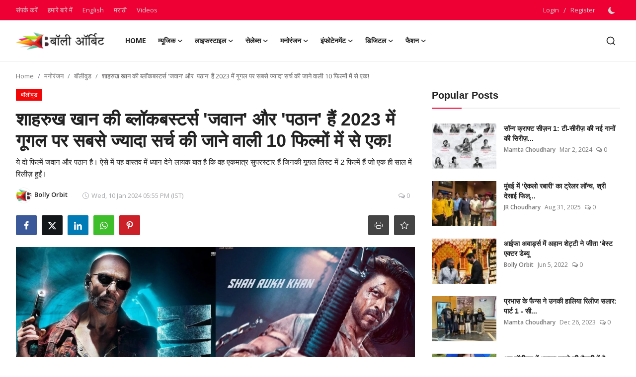

--- FILE ---
content_type: text/html; charset=UTF-8
request_url: https://hindi.bollyorbit.com/shahrukh-khans-blockbusters-jawaan-and-pathan-among-the-10-most-searched-movies-on-google-in-2023
body_size: 39651
content:
<!DOCTYPE html>
<html lang="en" >
<head>
<meta charset="utf-8">
<meta http-equiv="X-UA-Compatible" content="IE=edge">
<meta name="viewport" content="width=device-width, initial-scale=1">
<title>शाहरुख खान की ब्लॉकबस्टर्स &#039;जवान&#039; और &#039;पठान&#039; हैं 2023 में गूगल पर सबसे ज्यादा सर्च की जाने वाली 10 फिल्मों में से एक! - Bolly Orbit Hindi</title>
<meta name="description" content="ये दो फिल्में जवान और पठान है। ऐसे में यह वास्तव में ध्यान देने लायक बात है कि वह एकमात्र सुपरस्टार हैं जिनकी गूगल लिस्ट में 2 फिल्में हैं जो एक ही साल में रिलीज़ हुईं।
 "/>
<meta name="keywords" content="Shahrukh Khan,blockbusters &#039;Jawaan&#039;,Pathan&#039;,most searched movies,on Google in 2023"/>
<meta name="author" content="Bolly Orbit Hindi"/>
<meta name="robots" content="all">
<meta property="og:locale" content="Hi"/>
<meta property="og:site_name" content="Bolly Orbit Hindi"/>
<meta name="X-CSRF-TOKEN" content="40be85f1738b383b680cb8ef3b679fd3">
<meta property="og:type" content="article"/>
<meta property="og:title" content="शाहरुख खान की ब्लॉकबस्टर्स &#039;जवान&#039; और &#039;पठान&#039; हैं 2023 में गूगल पर सबसे ज्यादा सर्च की जाने वाली 10 फिल्मों में से एक!"/>
<meta property="og:description" content="ये दो फिल्में जवान और पठान है। ऐसे में यह वास्तव में ध्यान देने लायक बात है कि वह एकमात्र सुपरस्टार हैं जिनकी गूगल लिस्ट में 2 फिल्में हैं जो एक ही साल में रिलीज़ हुईं।
 "/>
<meta property="og:url" content="https://hindi.bollyorbit.com/shahrukh-khans-blockbusters-jawaan-and-pathan-among-the-10-most-searched-movies-on-google-in-2023"/>
<meta property="og:image" content="https://hindi.bollyorbit.com/uploads/images/202401/image_870x580_659e8b802e01a.jpg"/>
<meta property="og:image:width" content="750"/>
<meta property="og:image:height" content="422"/>
<meta property="article:author" content="Bolly Orbit"/>
<meta property="fb:app_id" content=""/>
<meta property="article:tag" content="Shahrukh Khan"/>
<meta property="article:tag" content="blockbusters &#039;Jawaan&#039;"/>
<meta property="article:tag" content="Pathan&#039;"/>
<meta property="article:tag" content="most searched movies"/>
<meta property="article:tag" content="on Google in 2023"/>
<meta property="article:published_time" content="2024-01-10 17:55:33"/>
<meta property="article:modified_time" content="2024-01-10 17:55:33"/>
<meta name="twitter:card" content="summary_large_image"/>
<meta name="twitter:site" content="@Bolly Orbit Hindi"/>
<meta name="twitter:creator" content="@Bolly Orbit"/>
<meta name="twitter:title" content="शाहरुख खान की ब्लॉकबस्टर्स &#039;जवान&#039; और &#039;पठान&#039; हैं 2023 में गूगल पर सबसे ज्यादा सर्च की जाने वाली 10 फिल्मों में से एक!"/>
<meta name="twitter:description" content="ये दो फिल्में जवान और पठान है। ऐसे में यह वास्तव में ध्यान देने लायक बात है कि वह एकमात्र सुपरस्टार हैं जिनकी गूगल लिस्ट में 2 फिल्में हैं जो एक ही साल में रिलीज़ हुईं।
 "/>
<meta name="twitter:image" content="https://hindi.bollyorbit.com/uploads/images/202401/image_870x580_659e8b802e01a.jpg"/>
<link rel="shortcut icon" type="image/png" href="https://hindi.bollyorbit.com/uploads/logo/logo_6431b90c22875.png"/>
<link rel="canonical" href="https://hindi.bollyorbit.com/shahrukh-khans-blockbusters-jawaan-and-pathan-among-the-10-most-searched-movies-on-google-in-2023"/>
<link rel="alternate" href="https://hindi.bollyorbit.com/shahrukh-khans-blockbusters-jawaan-and-pathan-among-the-10-most-searched-movies-on-google-in-2023" hreflang="Hi"/>
<link href="https://fonts.googleapis.com/css?family=Open+Sans:300,400,600,700&display=swap" rel="stylesheet"><link href="https://hindi.bollyorbit.com/assets/vendor/bootstrap/css/bootstrap.min.css" rel="stylesheet">
<link href="https://hindi.bollyorbit.com/assets/themes/magazine/css/style-2.4.1.min.css" rel="stylesheet">
<style>:root {--vr-font-primary:  "Open Sans", Helvetica, sans-serif;--vr-font-secondary:  Arial, Helvetica, sans-serif;--vr-font-tertiary:  Arial, Helvetica, sans-serif;--vr-theme-color: #ee0034;--vr-block-color: #ee0034;--vr-mega-menu-color: #f9f9f9;} .section-videos .video-large .image {height: 100% !important;}
.bn-ds-1{width: 728px; height: 90px;}.bn-mb-1{width: 300px; height: 250px;}.bn-ds-2{width: 728px; height: 90px;}.bn-mb-2{width: 300px; height: 250px;}.bn-ds-3{width: 728px; height: 90px;}.bn-mb-3{width: 300px; height: 250px;}.bn-ds-4{width: 728px; height: 90px;}.bn-mb-4{width: 300px; height: 250px;}.bn-ds-5{width: 728px; height: 90px;}.bn-mb-5{width: 300px; height: 250px;}.bn-ds-6{width: 728px; height: 90px;}.bn-mb-6{width: 300px; height: 250px;}.bn-ds-7{width: 728px; height: 90px;}.bn-mb-7{width: 300px; height: 250px;}.bn-ds-8{width: 336px; height: 280px;}.bn-mb-8{width: 300px; height: 250px;}.bn-ds-9{width: 336px; height: 280px;}.bn-mb-9{width: 300px; height: 250px;}.bn-ds-10{width: 728px; height: 90px;}.bn-mb-10{width: 300px; height: 250px;}.bn-ds-11{width: 728px; height: 90px;}.bn-mb-11{width: 300px; height: 250px;}.modal-newsletter .image {background-image: url('https://hindi.bollyorbit.com/assets/img/newsletter.webp');}</style>
<script>var VrConfig = {baseURL: 'https://hindi.bollyorbit.com', csrfTokenName: 'csrf_token', sysLangId: '1', authCheck: 0, rtl: false, isRecaptchaEnabled: '0', categorySliderIds: [], textOk: "OK", textYes: "Yes", textCancel: "Cancel", textCorrectAnswer: "Correct Answer", textWrongAnswer: "Wrong Answer"};</script><meta name="google-site-verification" content="MtIlGySVqByknEFmGCuEqB27eEv68_L2TAfJvwmM9fs" /></head>
<body class="magazine  ">
<div id="nav-top" class="d-flex align-items-center">
<div class="container-xl d-flex justify-content-center justify-content-between">
<div class="d-flex align-items-center">
<ul class="navbar-nav flex-row top-left">
<li class="nav-item"><a href="https://hindi.bollyorbit.com/contact" class="nav-link">संपर्क करें</a></li>
<li class="nav-item"><a href="https://hindi.bollyorbit.com/about" class="nav-link">हमारे बारे में</a></li>
</ul>
<div class="d-flex align-items-center">
  <ul class="navbar-nav flex-row top-left">

    <li class="nav-item"><a href="https://www.bollyorbit.com/" class="nav-link">English</a></li>
    <li class="nav-item"><a href="https://marathi.bollyorbit.com/" class="nav-link">मराठी</a></li>
    <li class="nav-item"><a href="https://www.bollyorbit.com/videos/" class="nav-link">Videos</a></li>
  </ul>
</div>
</div>
<div class="d-flex align-items-center">
<ul class="navbar-nav flex-row flex-wrap ms-md-auto align-items-center">
<li class="nav-item display-flex align-items-center"><a href="#" class="nav-link" data-bs-toggle="modal" data-bs-target="#modalLogin">Login</a><span class="span-login-sep">&nbsp;/&nbsp;</span><a href="https://hindi.bollyorbit.com/register" class="nav-link">Register</a></li>
<li class="nav-item display-flex align-items-center m0">
<form action="https://hindi.bollyorbit.com/switch-dark-mode" method="post">
<input type="hidden" name="csrf_token" value="40be85f1738b383b680cb8ef3b679fd3"><input type="hidden" name="back_url" value="https://hindi.bollyorbit.com/shahrukh-khans-blockbusters-jawaan-and-pathan-among-the-10-most-searched-movies-on-google-in-2023">
<button type="submit" name="theme_mode" value="dark" class="btn-switch-mode" aria-label="switch-mode">
<svg xmlns="http://www.w3.org/2000/svg" width="13" height="13" fill="currentColor" class="dark-mode-icon" viewBox="0 0 16 16">
<path d="M6 .278a.768.768 0 0 1 .08.858 7.208 7.208 0 0 0-.878 3.46c0 4.021 3.278 7.277 7.318 7.277.527 0 1.04-.055 1.533-.16a.787.787 0 0 1 .81.316.733.733 0 0 1-.031.893A8.349 8.349 0 0 1 8.344 16C3.734 16 0 12.286 0 7.71 0 4.266 2.114 1.312 5.124.06A.752.752 0 0 1 6 .278z"/>
</svg>
</button>
</form>
</li>
</ul>
</div>
</div>
</div><header id="header" >
<div class="navbar navbar-expand-md nav-main">
<nav class="container-xl">
<a href="https://hindi.bollyorbit.com" class="navbar-brand p-0">
<img src="https://hindi.bollyorbit.com/uploads/logo/logo_66f9e2333e2479-78318562.png" alt="logo" class="logo" width="178" height="56">
</a>
<div class="collapse navbar-collapse">
<ul class="navbar-nav navbar-left display-flex align-items-center">
<li class="nav-item">
<a href="https://hindi.bollyorbit.com" class="nav-link">Home</a>
</li>
<li class="nav-item nav-item-category nav-item-category-6" data-category-id="6">
<a href="https://hindi.bollyorbit.com/music" class="nav-link" data-toggle="dropdown" role="button" aria-expanded="false">म्यूजिक <i class="icon-arrow-down"></i></a>
</li>
<li class="nav-item nav-item-category nav-item-category-3" data-category-id="3">
<a href="https://hindi.bollyorbit.com/lifestyle" class="nav-link" data-toggle="dropdown" role="button" aria-expanded="false">लाइफस्टाइल<i class="icon-arrow-down"></i></a>
</li>
<li class="nav-item nav-item-category nav-item-category-5" data-category-id="5">
<a href="https://hindi.bollyorbit.com/celebs" class="nav-link" data-toggle="dropdown" role="button" aria-expanded="false">सेलेब्स<i class="icon-arrow-down"></i></a>
</li>
<li class="nav-item nav-item-category nav-item-category-2" data-category-id="2">
<a href="https://hindi.bollyorbit.com/entertainment" class="nav-link" data-toggle="dropdown" role="button" aria-expanded="false">मनोरंजन<i class="icon-arrow-down"></i></a>
</li>
<li class="nav-item nav-item-category nav-item-category-7" data-category-id="7">
<a href="https://hindi.bollyorbit.com/Infotainment" class="nav-link" data-toggle="dropdown" role="button" aria-expanded="false">इंफोटेनमेंट<i class="icon-arrow-down"></i></a>
</li>
<li class="nav-item nav-item-category nav-item-category-4" data-category-id="4">
<a href="https://hindi.bollyorbit.com/digital" class="nav-link" data-toggle="dropdown" role="button" aria-expanded="false">डिजिटल<i class="icon-arrow-down"></i></a>
</li>
<li class="nav-item nav-item-category nav-item-category-1" data-category-id="1">
<a href="https://hindi.bollyorbit.com/fashion" class="nav-link" data-toggle="dropdown" role="button" aria-expanded="false">फैशन<i class="icon-arrow-down"></i></a>
</li>
</ul>
<hr class="d-md-none text-white-50">
<ul class="navbar-nav navbar-right flex-row flex-wrap align-items-center ms-md-auto">
<li class="nav-item col-6 col-lg-auto position-relative">
<button type="button" class="btn-link nav-link py-2 px-0 px-lg-2 search-icon display-flex align-items-center" aria-label="search">
<svg xmlns="http://www.w3.org/2000/svg" width="21" height="21" viewBox="0 0 24 24" fill="none" stroke="currentColor" stroke-width="2" stroke-linecap="round" stroke-linejoin="round">
<circle cx="11" cy="11" r="8"></circle>
<line x1="21" y1="21" x2="16.65" y2="16.65"></line>
</svg>
</button>
<div class="search-form">
<form action="https://hindi.bollyorbit.com/search" method="get" id="search_validate">
<input type="text" name="q" maxlength="300" pattern=".*\S+.*" class="form-control form-input" placeholder="Search..."  required>
<button class="btn btn-custom" aria-label="search">
<svg xmlns="http://www.w3.org/2000/svg" width="20" height="20" viewBox="0 0 24 24" fill="none" stroke="currentColor" stroke-width="2" stroke-linecap="round" stroke-linejoin="round">
<circle cx="11" cy="11" r="8"></circle>
<line x1="21" y1="21" x2="16.65" y2="16.65"></line>
</svg>
</button>
</form>
</div>
</li>
</ul>
</div>
</nav>
</div>

<div class="container-xl">
<div class="mega-menu-container">
<div class="mega-menu mega-menu-6 shadow-sm" data-category-id="6">
<div class="container-fluid">
<div class="row">
<div class="col-12 menu-right width100">
<div class="menu-category-items filter-all active">
<div class="container-fluid">
<div class="row">
<div class="col-sm-2 menu-post-item width20">
<div class="image">
<a href="https://hindi.bollyorbit.com/oomkaraa-kyu-tune-kahha-romantic-song-release">
<img src="[data-uri]" data-src="https://blogger.googleusercontent.com/img/b/R29vZ2xl/AVvXsEjEn9emuk8ZgkfWfwVmtnn06MY7u3axh9eCRPZxQ9dquKiT_Yvlrhkw0Fhzql0VVxE1WRI45qhugPs4bP2kPJxB2hWzfCwub15XH9ckd5PV6YKcYm9jIuO72w3BJlS5OQXS9HG72ye___yMqi7N1fbi7AhM4ZOvpJOigOpqhAmrO5c6ESFckJCqm0IbVGo/w1600/Kyu%20Tune%20Kahha.webp" alt="खामोशी में छुपा प्यार: Oomkaraa का नया रोमांटिक गीत ‘Kyu Tune Kahha’ हुआ रिलीज़" class="img-fluid lazyload" width="232" height="140"/>
</a>
</div>
<h3 class="title"><a href="https://hindi.bollyorbit.com/oomkaraa-kyu-tune-kahha-romantic-song-release">खामोशी में छुपा प्यार: Oomkaraa का नया रोमांट...</a></h3>
<p class="small-post-meta">    <a href="https://hindi.bollyorbit.com/user/bollyorbit" class="a-username">Bolly Orbit</a>
    <span>Jan 17, 2026</span>
    <span><i class="icon-comment"></i>&nbsp;0</span>
</p>
</div>
<div class="col-sm-2 menu-post-item width20">
<div class="image">
<a href="https://hindi.bollyorbit.com/saurabh-prajapati-monali-thakur-next-project-collaboration">
<img src="[data-uri]" data-src="https://hindi.bollyorbit.com/uploads/images/202601/image_430x256_6968c473bb222.jpg" alt="Saurabh Prajapati-Monalisa Thakur की जोड़ी फिर लौट रही है" class="img-fluid lazyload" width="232" height="140"/>
</a>
</div>
<h3 class="title"><a href="https://hindi.bollyorbit.com/saurabh-prajapati-monali-thakur-next-project-collaboration">Saurabh Prajapati-Monalisa Thakur की जोड़ी फि...</a></h3>
<p class="small-post-meta">    <a href="https://hindi.bollyorbit.com/user/bollyorbit" class="a-username">Bolly Orbit</a>
    <span>Jan 15, 2026</span>
    <span><i class="icon-comment"></i>&nbsp;0</span>
</p>
</div>
<div class="col-sm-2 menu-post-item width20">
<div class="image">
<a href="https://hindi.bollyorbit.com/bollywood-film-tere-ishq-da-didar-s-album-song-ghar-ban-de-to-be-released-on-december-20-bikaner-s-raj-sidh-increases-the-value-of-the-district">
<img src="[data-uri]" data-src="https://blogger.googleusercontent.com/img/b/R29vZ2xl/AVvXsEhoBERYHgIA2-LA3IksUzUZljZBtBAhPzNFB8YvoGYY2n8OUgfZI2FkLNAto8LlA-cYq-l0Fq0GBj1CGGdLAvvE6PoIeFbAvBBg-H-ghW25tNHa2769PbdFablg52FcHZEP5LLJ35BNyRkOUKIolhK2Oiw02rVtLiclBdNDxCjo8diq7Sndq48cpw__0TQ/w1600/resized-image-1280x720%20-%202025-12-18T152959.254.jpeg" alt="बॉलीवुड फिल्म तेरे इश्क़ दा दीदार का एल्बम सॉन्ग ‘घर बना दे’ 20 दिसंबर को होगा रिलीज़, बीकानेर के राज सिध ने बढ़ाया जिले का मान" class="img-fluid lazyload" width="232" height="140"/>
</a>
</div>
<h3 class="title"><a href="https://hindi.bollyorbit.com/bollywood-film-tere-ishq-da-didar-s-album-song-ghar-ban-de-to-be-released-on-december-20-bikaner-s-raj-sidh-increases-the-value-of-the-district">बॉलीवुड फिल्म तेरे इश्क़ दा दीदार का एल्बम सॉ...</a></h3>
<p class="small-post-meta">    <a href="https://hindi.bollyorbit.com/user/bollyorbit" class="a-username">Bolly Orbit</a>
    <span>Dec 18, 2025</span>
    <span><i class="icon-comment"></i>&nbsp;0</span>
</p>
</div>
<div class="col-sm-2 menu-post-item width20">
<div class="image">
<a href="https://hindi.bollyorbit.com/raj-siddha-s-blazing-comeback-the-much-awaited-song-ghar-ban-de-to-be-released-on-december-20">
<img src="[data-uri]" data-src="https://blogger.googleusercontent.com/img/b/R29vZ2xl/AVvXsEik3zOfQLK7UnBoi8aadkAyA8M12jEyrO4-SvXg6ZEiCiosvWc9auFUduOG4iXBAkbw3QjJSKJ-oFm7w9KL5s2IslOpA8sRug9DIGdIXjSeCRQLgrWAHhvESZMDnk6F1vBf8M0rCRgQGwA1xk23WeSyvtumE50WiPBrwwRJcHoDJVsx4yVZtM6IDfDHa5Y/w1600/resized-image-1280x720%20-%202025-12-13T121155.233.jpeg" alt="राज सिद्ध का धमाकेदार कमबैक: 20 दिसंबर को रिलीज़ होगा बहु-प्रतीक्षित गीत &#039;घर बना दे&#039;" class="img-fluid lazyload" width="232" height="140"/>
</a>
</div>
<h3 class="title"><a href="https://hindi.bollyorbit.com/raj-siddha-s-blazing-comeback-the-much-awaited-song-ghar-ban-de-to-be-released-on-december-20">राज सिद्ध का धमाकेदार कमबैक: 20 दिसंबर को रिल...</a></h3>
<p class="small-post-meta">    <a href="https://hindi.bollyorbit.com/user/mamta" class="a-username">Mamta Choudhary</a>
    <span>Dec 13, 2025</span>
    <span><i class="icon-comment"></i>&nbsp;0</span>
</p>
</div>
<div class="col-sm-2 menu-post-item width20">
<div class="image">
<a href="https://hindi.bollyorbit.com/sanju-rathod-s-song-sundari-becomes-sensation">
<img src="[data-uri]" data-src="https://hindi.bollyorbit.com/uploads/images/202509/image_430x256_68c585cad19da.jpg" alt="संजू राठौड़ का गाना &#039;सुंदरी&#039; बना सेंसेशन" class="img-fluid lazyload" width="232" height="140"/>
</a>
</div>
<h3 class="title"><a href="https://hindi.bollyorbit.com/sanju-rathod-s-song-sundari-becomes-sensation">संजू राठौड़ का गाना &#039;सुंदरी&#039; बना सेंसेशन</a></h3>
<p class="small-post-meta">    <a href="https://hindi.bollyorbit.com/user/bollyorbit" class="a-username">Bolly Orbit</a>
    <span>Sep 13, 2025</span>
    <span><i class="icon-comment"></i>&nbsp;0</span>
</p>
</div>
</div>
</div>
</div>
</div>
</div>
</div>
</div>
<div class="mega-menu mega-menu-3 shadow-sm" data-category-id="3">
<div class="container-fluid">
<div class="row">
<div class="col-3 menu-left vr-scrollbar">
<a href="https://hindi.bollyorbit.com/lifestyle" data-category-filter="all" class="link-sub-category link-sub-category-all active">All</a>
<a href="https://hindi.bollyorbit.com/lifestyle/beauty-pageant" data-category-filter="13" class="link-sub-category">ब्यूटी पेजेंट</a>
<a href="https://hindi.bollyorbit.com/lifestyle/award" data-category-filter="12" class="link-sub-category">अवार्ड</a>
</div>
<div class="col-12 menu-right">
<div class="menu-category-items filter-all active">
<div class="container-fluid">
<div class="row">
<div class="col-sm-2 menu-post-item width25">
<div class="image">
<a href="https://hindi.bollyorbit.com/why-is-the-kirti-mandir-of-shri-barsana-dham-nirala-all-over-the-world">
<img src="[data-uri]" data-src="https://blogger.googleusercontent.com/img/a/AVvXsEhPPVzL-RqsoXFZo_Dm5arPwH1I-pnFDP0KadS7sRiSglMER3rkjPcaBo5SVC90THHRYfUzQckFPfBye2zY6Wt5qF6tnC_4Dly0c77j4f9-Olx5JZ7AYxXXuxJUum1PjWiAHnQzQWPbP0OcUCnDu3CYUFVDbvz3Yk_HokCS5rCYQQ8VJNNcfgda6aFOcz0=w1600" alt="श्री बरसाना धाम का कीर्ति मंदिर क्यों है पूरे विश्व में निराला?" class="img-fluid lazyload" width="232" height="140"/>
</a>
</div>
<h3 class="title"><a href="https://hindi.bollyorbit.com/why-is-the-kirti-mandir-of-shri-barsana-dham-nirala-all-over-the-world">श्री बरसाना धाम का कीर्ति मंदिर क्यों है पूरे...</a></h3>
<p class="small-post-meta">    <a href="https://hindi.bollyorbit.com/user/bollyorbit" class="a-username">Bolly Orbit</a>
    <span>Jan 24, 2026</span>
    <span><i class="icon-comment"></i>&nbsp;0</span>
</p>
</div>
<div class="col-sm-2 menu-post-item width25">
<div class="image">
<a href="https://hindi.bollyorbit.com/delhi-star-award-2025-shanaya-sharma-honored">
<img src="[data-uri]" data-src="https://hindi.bollyorbit.com/uploads/images/202512/image_430x256_6946c972caebb.jpg" alt="दिल्ली स्टार अवार्ड 2025: शनाया शर्मा को मिला प्रतिष्ठित सम्मान" class="img-fluid lazyload" width="232" height="140"/>
</a>
</div>
<h3 class="title"><a href="https://hindi.bollyorbit.com/delhi-star-award-2025-shanaya-sharma-honored">दिल्ली स्टार अवार्ड 2025: शनाया शर्मा को मिला...</a></h3>
<p class="small-post-meta">    <a href="https://hindi.bollyorbit.com/user/jrchoudhary" class="a-username">JR Choudhary</a>
    <span>Dec 20, 2025</span>
    <span><i class="icon-comment"></i>&nbsp;0</span>
</p>
</div>
<div class="col-sm-2 menu-post-item width25">
<div class="image">
<a href="https://hindi.bollyorbit.com/gau-raksha-ratna-samman-2025-gau-seva-dedicated-workers-honoured-in-mumbai">
<img src="[data-uri]" data-src="https://hindi.sangricommunications.com/wp-content/uploads/2025/09/गौ-रक्षा-रत्न-सम्मान-.jpg" alt="गौ रक्षा रत्न सम्मान 2025: मुंबई में गौसेवा के समर्पित कार्यकर्ताओं का हुआ सम्मान" class="img-fluid lazyload" width="232" height="140"/>
</a>
</div>
<h3 class="title"><a href="https://hindi.bollyorbit.com/gau-raksha-ratna-samman-2025-gau-seva-dedicated-workers-honoured-in-mumbai">गौ रक्षा रत्न सम्मान 2025: मुंबई में गौसेवा क...</a></h3>
<p class="small-post-meta">    <a href="https://hindi.bollyorbit.com/user/bollyorbit" class="a-username">Bolly Orbit</a>
    <span>Sep 20, 2025</span>
    <span><i class="icon-comment"></i>&nbsp;0</span>
</p>
</div>
<div class="col-sm-2 menu-post-item width25">
<div class="image">
<a href="https://hindi.bollyorbit.com/miss-teen-international-2025-winner">
<img src="[data-uri]" data-src="https://hindi.bollyorbit.com/uploads/images/202509/image_430x256_68b54415438e1.jpg" alt="स्पेन की लोरेना रुइज़ ने जीता मिस टीन इंटरनेशनल 2025 का खिताब" class="img-fluid lazyload" width="232" height="140"/>
</a>
</div>
<h3 class="title"><a href="https://hindi.bollyorbit.com/miss-teen-international-2025-winner">स्पेन की लोरेना रुइज़ ने जीता मिस टीन इंटरनेश...</a></h3>
<p class="small-post-meta">    <a href="https://hindi.bollyorbit.com/user/jrchoudhary" class="a-username">JR Choudhary</a>
    <span>Sep 1, 2025</span>
    <span><i class="icon-comment"></i>&nbsp;0</span>
</p>
</div>
</div>
</div>
</div>
<div class="menu-category-items filter-13">
<div class="container-fluid">
<div class="row">
<div class="col-sm-2 menu-post-item width25">
<div class="image">
<a href="https://hindi.bollyorbit.com/miss-teen-international-2025-winner">
<img src="[data-uri]" data-src="https://hindi.bollyorbit.com/uploads/images/202509/image_430x256_68b54415438e1.jpg" alt="स्पेन की लोरेना रुइज़ ने जीता मिस टीन इंटरनेशनल 2025 का खिताब" class="img-fluid lazyload" width="232" height="140"/>
</a>
</div>
<h3 class="title"><a href="https://hindi.bollyorbit.com/miss-teen-international-2025-winner">स्पेन की लोरेना रुइज़ ने जीता मिस टीन इंटरनेश...</a></h3>
<p class="small-post-meta">    <a href="https://hindi.bollyorbit.com/user/jrchoudhary" class="a-username">JR Choudhary</a>
    <span>Sep 1, 2025</span>
    <span><i class="icon-comment"></i>&nbsp;0</span>
</p>
</div>
<div class="col-sm-2 menu-post-item width25">
<div class="image">
<a href="https://hindi.bollyorbit.com/miss-teen-international-2025-jaipur-finale">
<img src="[data-uri]" data-src="https://hindi.bollyorbit.com/uploads/images/202508/image_430x256_68b1ddf8e13e5.jpg" alt="मिस टीन इंटरनेशनल 2025: जयपुर में 31 अगस्त को होगा ग्रैंड फिनाले" class="img-fluid lazyload" width="232" height="140"/>
</a>
</div>
<h3 class="title"><a href="https://hindi.bollyorbit.com/miss-teen-international-2025-jaipur-finale">मिस टीन इंटरनेशनल 2025: जयपुर में 31 अगस्त को...</a></h3>
<p class="small-post-meta">    <a href="https://hindi.bollyorbit.com/user/jrchoudhary" class="a-username">JR Choudhary</a>
    <span>Aug 29, 2025</span>
    <span><i class="icon-comment"></i>&nbsp;0</span>
</p>
</div>
<div class="col-sm-2 menu-post-item width25">
<div class="image">
<a href="https://hindi.bollyorbit.com/miss-celeste-india-grand-finale-glamour">
<img src="[data-uri]" data-src="https://blogger.googleusercontent.com/img/b/R29vZ2xl/AVvXsEhOyNwtVKdF3H6HrIsn63dNJiy0COHXFypM-xmMaU9N0H7s0yQ29En_1dIuX4lCdk1Jp7Hrn3FI47ReJRsc9XMJiu0HFTUaLrXY1yvQ66WG_Bm-bXQubLKHtrjZ0ChpT6PEgN4wRwoXa3wok2JlkrdrEPsDa0wKLuPdZshwnklxMxpGPe-KnXPw-NmPKls/w1600/Miss%20Celeste%20India%202025.webp" alt="मिस सेलेस्ट इंडिया: ग्रैंड फिनाले में बिखरा ग्लैमर और प्रतिभा का जादू" class="img-fluid lazyload" width="232" height="140"/>
</a>
</div>
<h3 class="title"><a href="https://hindi.bollyorbit.com/miss-celeste-india-grand-finale-glamour">मिस सेलेस्ट इंडिया: ग्रैंड फिनाले में बिखरा ग...</a></h3>
<p class="small-post-meta">    <a href="https://hindi.bollyorbit.com/user/bollyorbit" class="a-username">Bolly Orbit</a>
    <span>Aug 24, 2025</span>
    <span><i class="icon-comment"></i>&nbsp;0</span>
</p>
</div>
<div class="col-sm-2 menu-post-item width25">
<div class="image">
<a href="https://hindi.bollyorbit.com/miss-ocean-celeste-pre-finale-jaipur-talent">
<img src="[data-uri]" data-src="https://blogger.googleusercontent.com/img/b/R29vZ2xl/AVvXsEiuESPW_YKUT0_PGf6JAwhUFVZNe2J2dDAd6cEZV_03XLte5XOcBwKR9rvyMkK2mK-BRFUl5dpsFK39yG6Dqe-Cedm89YOgElU7QF6kvxt5cR053zDwDdKZhNu96UWNR-vFMmWJPJ5nuWsqIDvCf5iB_V2RiNS3jzsd5-zWfIf_fEL0xATvdrAmT6paty8/w1600/WhatsApp%20Image%202025-08-22%20at%2011.52.51%20PM.jpeg" alt="मिस ओशियन व मिस सेलेस्ट: प्री-फिनाले में टैलेंट की चमक" class="img-fluid lazyload" width="232" height="140"/>
</a>
</div>
<h3 class="title"><a href="https://hindi.bollyorbit.com/miss-ocean-celeste-pre-finale-jaipur-talent">मिस ओशियन व मिस सेलेस्ट: प्री-फिनाले में टैले...</a></h3>
<p class="small-post-meta">    <a href="https://hindi.bollyorbit.com/user/bollyorbit" class="a-username">Bolly Orbit</a>
    <span>Aug 23, 2025</span>
    <span><i class="icon-comment"></i>&nbsp;0</span>
</p>
</div>
</div>
</div>
</div>
<div class="menu-category-items filter-12">
<div class="container-fluid">
<div class="row">
<div class="col-sm-2 menu-post-item width25">
<div class="image">
<a href="https://hindi.bollyorbit.com/delhi-star-award-2025-shanaya-sharma-honored">
<img src="[data-uri]" data-src="https://hindi.bollyorbit.com/uploads/images/202512/image_430x256_6946c972caebb.jpg" alt="दिल्ली स्टार अवार्ड 2025: शनाया शर्मा को मिला प्रतिष्ठित सम्मान" class="img-fluid lazyload" width="232" height="140"/>
</a>
</div>
<h3 class="title"><a href="https://hindi.bollyorbit.com/delhi-star-award-2025-shanaya-sharma-honored">दिल्ली स्टार अवार्ड 2025: शनाया शर्मा को मिला...</a></h3>
<p class="small-post-meta">    <a href="https://hindi.bollyorbit.com/user/jrchoudhary" class="a-username">JR Choudhary</a>
    <span>Dec 20, 2025</span>
    <span><i class="icon-comment"></i>&nbsp;0</span>
</p>
</div>
<div class="col-sm-2 menu-post-item width25">
<div class="image">
<a href="https://hindi.bollyorbit.com/tvfs-sapne-vs-everyone-wins-best-branded-programme-at-the-asian-academy-creative-awards">
<img src="[data-uri]" data-src="https://hindi.bollyorbit.com/uploads/images/202412/image_430x256_6762bbc28e10d.jpg" alt="TVF की &#039;सपने वर्सेज एवरीवन&#039; ने एशियन एकेडमी क्रिएटिव अवॉर्ड्स में जीता बेस्ट ब्रांडेड प्रोग्राम का अवॉर्ड" class="img-fluid lazyload" width="232" height="140"/>
</a>
</div>
<h3 class="title"><a href="https://hindi.bollyorbit.com/tvfs-sapne-vs-everyone-wins-best-branded-programme-at-the-asian-academy-creative-awards">TVF की &#039;सपने वर्सेज एवरीवन&#039; ने एशियन एकेडमी क...</a></h3>
<p class="small-post-meta">    <a href="https://hindi.bollyorbit.com/user/mamta" class="a-username">Mamta Choudhary</a>
    <span>Dec 18, 2024</span>
    <span><i class="icon-comment"></i>&nbsp;0</span>
</p>
</div>
<div class="col-sm-2 menu-post-item width25">
<div class="image">
<a href="https://hindi.bollyorbit.com/international-influential-leaders-awards-2024-to-be-held-in-delhi">
<img src="[data-uri]" data-src="https://hindi.bollyorbit.com/uploads/images/202410/image_430x256_6703b296addfd.jpg" alt="दिल्ली में इंटरनेशनल इनफ्लुएंशल लीडर्स अवार्ड 2024 का आयोजन। " class="img-fluid lazyload" width="232" height="140"/>
</a>
</div>
<h3 class="title"><a href="https://hindi.bollyorbit.com/international-influential-leaders-awards-2024-to-be-held-in-delhi">दिल्ली में इंटरनेशनल इनफ्लुएंशल लीडर्स अवार्ड...</a></h3>
<p class="small-post-meta">    <a href="https://hindi.bollyorbit.com/user/bollyorbit" class="a-username">Bolly Orbit</a>
    <span>Oct 7, 2024</span>
    <span><i class="icon-comment"></i>&nbsp;0</span>
</p>
</div>
<div class="col-sm-2 menu-post-item width25">
<div class="image">
<a href="https://hindi.bollyorbit.com/kartik-aaryans-big-win-at-iffm-won-the-best-performance-male-award-for-chandu-champion">
<img src="[data-uri]" data-src="https://hindi.bollyorbit.com/uploads/images/202408/image_430x256_66c069cd25dbb.jpg" alt="IFFM में कार्तिक आर्यन की धमाकेदार जीत! &#039;चंदू चैंपियन&#039; के लिए जीता बेस्ट परफॉर्मेंस (मेल) अवॉर्ड" class="img-fluid lazyload" width="232" height="140"/>
</a>
</div>
<h3 class="title"><a href="https://hindi.bollyorbit.com/kartik-aaryans-big-win-at-iffm-won-the-best-performance-male-award-for-chandu-champion">IFFM में कार्तिक आर्यन की धमाकेदार जीत! &#039;चंदू...</a></h3>
<p class="small-post-meta">    <a href="https://hindi.bollyorbit.com/user/bollyorbit" class="a-username">Bolly Orbit</a>
    <span>Aug 17, 2024</span>
    <span><i class="icon-comment"></i>&nbsp;0</span>
</p>
</div>
</div>
</div>
</div>
</div>
</div>
</div>
</div>
<div class="mega-menu mega-menu-5 shadow-sm" data-category-id="5">
<div class="container-fluid">
<div class="row">
<div class="col-12 menu-right width100">
<div class="menu-category-items filter-all active">
<div class="container-fluid">
<div class="row">
<div class="col-sm-2 menu-post-item width20">
<div class="image">
<a href="https://hindi.bollyorbit.com/sana-raees-khan-celebrated-new-year-dubai-2026">
<img src="[data-uri]" data-src="https://hindi.bollyorbit.com/uploads/images/202601/image_430x256_6956632b29cfc.jpg" alt="सना रईस ख़ान ने दुबई में मनाया नया साल 2026" class="img-fluid lazyload" width="232" height="140"/>
</a>
</div>
<h3 class="title"><a href="https://hindi.bollyorbit.com/sana-raees-khan-celebrated-new-year-dubai-2026">सना रईस ख़ान ने दुबई में मनाया नया साल 2026</a></h3>
<p class="small-post-meta">    <a href="https://hindi.bollyorbit.com/user/bollyorbit" class="a-username">Bolly Orbit</a>
    <span>Jan 1, 2026</span>
    <span><i class="icon-comment"></i>&nbsp;0</span>
</p>
</div>
<div class="col-sm-2 menu-post-item width20">
<div class="image">
<a href="https://hindi.bollyorbit.com/urvashi-rautela-bismil-new-year-celebration-2026">
<img src="[data-uri]" data-src="https://hindi.bollyorbit.com/uploads/images/202601/image_430x256_6956618bed545.jpg" alt="उर्वशी रौतेला ने बिस्मिल के साथ मनाया न्यू ईयर, वायरल हुईं तस्वीरें" class="img-fluid lazyload" width="232" height="140"/>
</a>
</div>
<h3 class="title"><a href="https://hindi.bollyorbit.com/urvashi-rautela-bismil-new-year-celebration-2026">उर्वशी रौतेला ने बिस्मिल के साथ मनाया न्यू ईय...</a></h3>
<p class="small-post-meta">    <a href="https://hindi.bollyorbit.com/user/bollyorbit" class="a-username">Bolly Orbit</a>
    <span>Jan 1, 2026</span>
    <span><i class="icon-comment"></i>&nbsp;0</span>
</p>
</div>
<div class="col-sm-2 menu-post-item width20">
<div class="image">
<a href="https://hindi.bollyorbit.com/adah-sharma-brand-ambassador-say-no-to-drugs-campaign">
<img src="[data-uri]" data-src="https://hindi.bollyorbit.com/uploads/images/202512/image_430x256_6946cb0d271c2.jpg" alt="अदा शर्मा बनीं ‘से नो टू ड्रग्स’ अभियान की चेहरा" class="img-fluid lazyload" width="232" height="140"/>
</a>
</div>
<h3 class="title"><a href="https://hindi.bollyorbit.com/adah-sharma-brand-ambassador-say-no-to-drugs-campaign">अदा शर्मा बनीं ‘से नो टू ड्रग्स’ अभियान की चेहरा</a></h3>
<p class="small-post-meta">    <a href="https://hindi.bollyorbit.com/user/jrchoudhary" class="a-username">JR Choudhary</a>
    <span>Dec 20, 2025</span>
    <span><i class="icon-comment"></i>&nbsp;0</span>
</p>
</div>
<div class="col-sm-2 menu-post-item width20">
<div class="image">
<a href="https://hindi.bollyorbit.com/armaan-gambhir-multi-shaded-role-tu-juliet-jatt-di">
<img src="[data-uri]" data-src="https://hindi.bollyorbit.com/uploads/images/202511/image_430x256_692c3fc9adf2d.jpg" alt="“दर्शक मेरे किरदार के कई रंग देखेंगे”: अरमान गंबर, तू जूलियट जट्ट दी पर" class="img-fluid lazyload" width="232" height="140"/>
</a>
</div>
<h3 class="title"><a href="https://hindi.bollyorbit.com/armaan-gambhir-multi-shaded-role-tu-juliet-jatt-di">“दर्शक मेरे किरदार के कई रंग देखेंगे”: अरमान ...</a></h3>
<p class="small-post-meta">    <a href="https://hindi.bollyorbit.com/user/bollyorbit" class="a-username">Bolly Orbit</a>
    <span>Nov 30, 2025</span>
    <span><i class="icon-comment"></i>&nbsp;0</span>
</p>
</div>
<div class="col-sm-2 menu-post-item width20">
<div class="image">
<a href="https://hindi.bollyorbit.com/ahaan-pandey-s-powerful-transformation">
<img src="[data-uri]" data-src="https://hindi.bollyorbit.com/uploads/images/202510/image_430x256_68f08b6c679bf.jpg" alt="अहान पांडे का दमदार ट्रांसफॉर्मेशन" class="img-fluid lazyload" width="232" height="140"/>
</a>
</div>
<h3 class="title"><a href="https://hindi.bollyorbit.com/ahaan-pandey-s-powerful-transformation">अहान पांडे का दमदार ट्रांसफॉर्मेशन</a></h3>
<p class="small-post-meta">    <a href="https://hindi.bollyorbit.com/user/mamta" class="a-username">Mamta Choudhary</a>
    <span>Oct 16, 2025</span>
    <span><i class="icon-comment"></i>&nbsp;0</span>
</p>
</div>
</div>
</div>
</div>
</div>
</div>
</div>
</div>
<div class="mega-menu mega-menu-2 shadow-sm" data-category-id="2">
<div class="container-fluid">
<div class="row">
<div class="col-3 menu-left vr-scrollbar">
<a href="https://hindi.bollyorbit.com/entertainment" data-category-filter="all" class="link-sub-category link-sub-category-all active">All</a>
<a href="https://hindi.bollyorbit.com/entertainment/web-series" data-category-filter="11" class="link-sub-category">वेब सीरीज</a>
<a href="https://hindi.bollyorbit.com/entertainment/south-gossip" data-category-filter="14" class="link-sub-category">साउथ गॉसिप</a>
<a href="https://hindi.bollyorbit.com/entertainment/television" data-category-filter="8" class="link-sub-category">टेलीविज़न</a>
<a href="https://hindi.bollyorbit.com/entertainment/movie-review" data-category-filter="10" class="link-sub-category">मूवी रिव्यु</a>
<a href="https://hindi.bollyorbit.com/entertainment/bollywood" data-category-filter="9" class="link-sub-category">बॉलीवुड</a>
</div>
<div class="col-12 menu-right">
<div class="menu-category-items filter-all active">
<div class="container-fluid">
<div class="row">
<div class="col-sm-2 menu-post-item width25">
<div class="image">
<a href="https://hindi.bollyorbit.com/radhe-krishna-first-look-unveiled-karni-sena">
<img src="[data-uri]" data-src="https://hindi.bollyorbit.com/uploads/images/202601/image_430x256_69614a49c99d1.jpg" alt="&#039;राधे कृष्णा&#039; फर्स्ट लुक लॉन्च, करणी सेना अध्यक्ष ने किया अनावरण" class="img-fluid lazyload" width="232" height="140"/>
</a>
</div>
<h3 class="title"><a href="https://hindi.bollyorbit.com/radhe-krishna-first-look-unveiled-karni-sena">&#039;राधे कृष्णा&#039; फर्स्ट लुक लॉन्च, करणी सेना अध्...</a></h3>
<p class="small-post-meta">    <a href="https://hindi.bollyorbit.com/user/bollyorbit" class="a-username">Bolly Orbit</a>
    <span>Jan 10, 2026</span>
    <span><i class="icon-comment"></i>&nbsp;0</span>
</p>
</div>
<div class="col-sm-2 menu-post-item width25">
<div class="image">
<a href="https://hindi.bollyorbit.com/kashika-kapoor-new-year-2026-resolutions">
<img src="[data-uri]" data-src="https://hindi.bollyorbit.com/uploads/images/202601/image_430x256_69565f9e16b45.jpg" alt="कशिका कपूर का नया साल: उद्देश्य, विकास और कृतज्ञता" class="img-fluid lazyload" width="232" height="140"/>
</a>
</div>
<h3 class="title"><a href="https://hindi.bollyorbit.com/kashika-kapoor-new-year-2026-resolutions">कशिका कपूर का नया साल: उद्देश्य, विकास और कृत...</a></h3>
<p class="small-post-meta">    <a href="https://hindi.bollyorbit.com/user/bollyorbit" class="a-username">Bolly Orbit</a>
    <span>Jan 1, 2026</span>
    <span><i class="icon-comment"></i>&nbsp;0</span>
</p>
</div>
<div class="col-sm-2 menu-post-item width25">
<div class="image">
<a href="https://hindi.bollyorbit.com/nikita-rawal-working-new-year-2026-preparation">
<img src="[data-uri]" data-src="https://hindi.bollyorbit.com/uploads/images/202601/image_430x256_69565ce12bb08.jpg" alt="निकिता रावल का वर्किंग न्यू ईयर: 2026 में चार प्रोजेक्ट्स की तैयारी" class="img-fluid lazyload" width="232" height="140"/>
</a>
</div>
<h3 class="title"><a href="https://hindi.bollyorbit.com/nikita-rawal-working-new-year-2026-preparation">निकिता रावल का वर्किंग न्यू ईयर: 2026 में चार...</a></h3>
<p class="small-post-meta">    <a href="https://hindi.bollyorbit.com/user/bollyorbit" class="a-username">Bolly Orbit</a>
    <span>Jan 1, 2026</span>
    <span><i class="icon-comment"></i>&nbsp;0</span>
</p>
</div>
<div class="col-sm-2 menu-post-item width25">
<div class="image">
<a href="https://hindi.bollyorbit.com/parul-university-successfully-hosts-the-third-edition-of-its-international-folklore-festival">
<img src="[data-uri]" data-src="https://blogger.googleusercontent.com/img/a/AVvXsEg3iiwI2Tcm0kwot5pasC-Tt2FPlal75dTC1MXuBrTg9vKI-w44AU6ihN_77OeDTFUcW8XUBUAypfagNJLRzIqm8wSnRZQjRQ7eNkhAgN9Rkr1Z26jgZUKPAqjmCMHvchPu-g8dAPheqAwnO3aqQHjNViIIqnOVkYxmDmHD0XFLYUEkzsSW8omSlPF8OfQ=w1600" alt="पारुल यूनिवर्सिटी ने की अपने इंटरनेशनल फोकलोर फेस्टिवल के तीसरे संस्करण की सफलतापूर्वक मेज़बानी" class="img-fluid lazyload" width="232" height="140"/>
</a>
</div>
<h3 class="title"><a href="https://hindi.bollyorbit.com/parul-university-successfully-hosts-the-third-edition-of-its-international-folklore-festival">पारुल यूनिवर्सिटी ने की अपने इंटरनेशनल फोकलोर...</a></h3>
<p class="small-post-meta">    <a href="https://hindi.bollyorbit.com/user/bollyorbit" class="a-username">Bolly Orbit</a>
    <span>Dec 1, 2025</span>
    <span><i class="icon-comment"></i>&nbsp;0</span>
</p>
</div>
</div>
</div>
</div>
<div class="menu-category-items filter-11">
<div class="container-fluid">
<div class="row">
<div class="col-sm-2 menu-post-item width25">
<div class="image">
<a href="https://hindi.bollyorbit.com/prime-video-launches-mind-blowing-trailer-of-suzhal-the-vortex-season-2-streaming-from-february-28">
<img src="[data-uri]" data-src="https://hindi.bollyorbit.com/uploads/images/202502/image_430x256_67b58497c2446.jpg" alt="प्राइम वीडियो ने लॉन्च किया ‘सुजहल – द वोर्टेक्स’ सीजन 2 का माइंड-ब्लोइंग ट्रेलर, 28 फरवरी से होगी स्ट्रीमिंग" class="img-fluid lazyload" width="232" height="140"/>
</a>
</div>
<h3 class="title"><a href="https://hindi.bollyorbit.com/prime-video-launches-mind-blowing-trailer-of-suzhal-the-vortex-season-2-streaming-from-february-28">प्राइम वीडियो ने लॉन्च किया ‘सुजहल – द वोर्टे...</a></h3>
<p class="small-post-meta">    <a href="https://hindi.bollyorbit.com/user/mamta" class="a-username">Mamta Choudhary</a>
    <span>Feb 19, 2025</span>
    <span><i class="icon-comment"></i>&nbsp;0</span>
</p>
</div>
<div class="col-sm-2 menu-post-item width25">
<div class="image">
<a href="https://hindi.bollyorbit.com/prime-video-announces-the-start-of-shooting-of-its-original-series-gram-chikitsalay">
<img src="[data-uri]" data-src="https://hindi.bollyorbit.com/uploads/images/202502/image_430x256_67a73bd93f752.jpg" alt="प्राइम वीडियो ने अपनी ओरिजिनल सीरीज़ &#039;ग्राम चिकित्सालय&#039; की शूटिंग शुरू होने की घोषणा की!" class="img-fluid lazyload" width="232" height="140"/>
</a>
</div>
<h3 class="title"><a href="https://hindi.bollyorbit.com/prime-video-announces-the-start-of-shooting-of-its-original-series-gram-chikitsalay">प्राइम वीडियो ने अपनी ओरिजिनल सीरीज़ &#039;ग्राम च...</a></h3>
<p class="small-post-meta">    <a href="https://hindi.bollyorbit.com/user/mamta" class="a-username">Mamta Choudhary</a>
    <span>Feb 8, 2025</span>
    <span><i class="icon-comment"></i>&nbsp;0</span>
</p>
</div>
<div class="col-sm-2 menu-post-item width25">
<div class="image">
<a href="https://hindi.bollyorbit.com/barkha-singh-rocked-the-stage-new-web-series-lafange-announced">
<img src="[data-uri]" data-src="https://hindi.bollyorbit.com/uploads/images/202502/image_430x256_679dd9c133bac.jpg" alt="बर्खा सिंह ने स्टेज पर मचाया धमाल, नई वेब सीरीज ‘लफंगे’ का हुआ ऐलान" class="img-fluid lazyload" width="232" height="140"/>
</a>
</div>
<h3 class="title"><a href="https://hindi.bollyorbit.com/barkha-singh-rocked-the-stage-new-web-series-lafange-announced">बर्खा सिंह ने स्टेज पर मचाया धमाल, नई वेब सीर...</a></h3>
<p class="small-post-meta">    <a href="https://hindi.bollyorbit.com/user/mamta" class="a-username">Mamta Choudhary</a>
    <span>Feb 1, 2025</span>
    <span><i class="icon-comment"></i>&nbsp;0</span>
</p>
</div>
<div class="col-sm-2 menu-post-item width25">
<div class="image">
<a href="https://hindi.bollyorbit.com/why-are-stars-like-samay-raina-farida-jalal-rinku-singh-warning-inspector-hathi-ram-in-the-new-season-of-paatal-lok">
<img src="[data-uri]" data-src="https://hindi.bollyorbit.com/uploads/images/202501/image_430x256_678269d6214d6.jpg" alt="पाताल लोक के नए सीजन में क्यों समय रैना, फरीदा जलाल, रिंकू सिंह जैसे सितारे इंस्पेक्टर हाथी राम को दें रहे हैं चेतावनी?" class="img-fluid lazyload" width="232" height="140"/>
</a>
</div>
<h3 class="title"><a href="https://hindi.bollyorbit.com/why-are-stars-like-samay-raina-farida-jalal-rinku-singh-warning-inspector-hathi-ram-in-the-new-season-of-paatal-lok">पाताल लोक के नए सीजन में क्यों समय रैना, फरीद...</a></h3>
<p class="small-post-meta">    <a href="https://hindi.bollyorbit.com/user/mamta" class="a-username">Mamta Choudhary</a>
    <span>Jan 11, 2025</span>
    <span><i class="icon-comment"></i>&nbsp;0</span>
</p>
</div>
</div>
</div>
</div>
<div class="menu-category-items filter-14">
<div class="container-fluid">
<div class="row">
<div class="col-sm-2 menu-post-item width25">
<div class="image">
<a href="https://hindi.bollyorbit.com/the-raja-saheb-explosion-new-poster-released-on-nidhi-agarwal-s-birthday">
<img src="[data-uri]" data-src="https://hindi.bollyorbit.com/uploads/images/202508/image_430x256_68a328adc1673.jpg" alt="&#039;द राजा साहब&#039; का धमाका-निधि अग्रवाल के जन्मदिन पर नया पोस्टर रिलीज़" class="img-fluid lazyload" width="232" height="140"/>
</a>
</div>
<h3 class="title"><a href="https://hindi.bollyorbit.com/the-raja-saheb-explosion-new-poster-released-on-nidhi-agarwal-s-birthday">&#039;द राजा साहब&#039; का धमाका-निधि अग्रवाल के जन्मदि...</a></h3>
<p class="small-post-meta">    <a href="https://hindi.bollyorbit.com/user/mamta" class="a-username">Mamta Choudhary</a>
    <span>Aug 18, 2025</span>
    <span><i class="icon-comment"></i>&nbsp;0</span>
</p>
</div>
<div class="col-sm-2 menu-post-item width25">
<div class="image">
<a href="https://hindi.bollyorbit.com/the-wait-is-over-trailer-of-mahavatara-narasimha-will-be-launched-in-vrindavan">
<img src="[data-uri]" data-src="https://hindi.bollyorbit.com/uploads/images/202507/image_430x256_686e461bac427.jpg" alt="इंतज़ार हुआ खत्म! &#039;महावतार नरसिम्हा&#039; का ट्रेलर वृंदावन में होगा लॉन्च" class="img-fluid lazyload" width="232" height="140"/>
</a>
</div>
<h3 class="title"><a href="https://hindi.bollyorbit.com/the-wait-is-over-trailer-of-mahavatara-narasimha-will-be-launched-in-vrindavan">इंतज़ार हुआ खत्म! &#039;महावतार नरसिम्हा&#039; का ट्रेल...</a></h3>
<p class="small-post-meta">    <a href="https://hindi.bollyorbit.com/user/bollyorbit" class="a-username">Bolly Orbit</a>
    <span>Jul 9, 2025</span>
    <span><i class="icon-comment"></i>&nbsp;0</span>
</p>
</div>
<div class="col-sm-2 menu-post-item width25">
<div class="image">
<a href="https://hindi.bollyorbit.com/nikita-rawal-ravi-prakash-viral-photo-film-rumors">
<img src="[data-uri]" data-src="https://hindi.bollyorbit.com/uploads/images/202506/image_430x256_68505bbfb84d3.jpg" alt="क्या निकिता रावल और साउथ सुपरस्टार रवि प्रकाश साथ नज़र आएंगे अगली फिल्म में? वायरल तस्वीरों ने बढ़ाई चर्चा" class="img-fluid lazyload" width="232" height="140"/>
</a>
</div>
<h3 class="title"><a href="https://hindi.bollyorbit.com/nikita-rawal-ravi-prakash-viral-photo-film-rumors">क्या निकिता रावल और साउथ सुपरस्टार रवि प्रकाश...</a></h3>
<p class="small-post-meta">    <a href="https://hindi.bollyorbit.com/user/bollyorbit" class="a-username">Bolly Orbit</a>
    <span>Jun 16, 2025</span>
    <span><i class="icon-comment"></i>&nbsp;0</span>
</p>
</div>
<div class="col-sm-2 menu-post-item width25">
<div class="image">
<a href="https://hindi.bollyorbit.com/rashmika-mandanna-injured-in-gym-film-shooting-postponed">
<img src="[data-uri]" data-src="https://hindi.bollyorbit.com/uploads/images/202501/image_430x256_6780e62d52abf.jpg" alt="रश्मिका मंदाना जिम में चोटिल, फिल्म की शूटिंग टली" class="img-fluid lazyload" width="232" height="140"/>
</a>
</div>
<h3 class="title"><a href="https://hindi.bollyorbit.com/rashmika-mandanna-injured-in-gym-film-shooting-postponed">रश्मिका मंदाना जिम में चोटिल, फिल्म की शूटिंग...</a></h3>
<p class="small-post-meta">    <a href="https://hindi.bollyorbit.com/user/bollyorbit" class="a-username">Bolly Orbit</a>
    <span>Jan 10, 2025</span>
    <span><i class="icon-comment"></i>&nbsp;0</span>
</p>
</div>
</div>
</div>
</div>
<div class="menu-category-items filter-8">
<div class="container-fluid">
<div class="row">
<div class="col-sm-2 menu-post-item width25">
<div class="image">
<a href="https://hindi.bollyorbit.com/shivangi-verma-rohan-gandotra-new-project">
<img src="[data-uri]" data-src="https://hindi.bollyorbit.com/uploads/images/202511/image_430x256_692c3e29e6feb.jpg" alt="शिवांगी वर्मा और रोहन गंडोत्रा पहली बार साथ नज़र आएंगे नए प्रोजेक्ट में" class="img-fluid lazyload" width="232" height="140"/>
</a>
</div>
<h3 class="title"><a href="https://hindi.bollyorbit.com/shivangi-verma-rohan-gandotra-new-project">शिवांगी वर्मा और रोहन गंडोत्रा पहली बार साथ न...</a></h3>
<p class="small-post-meta">    <a href="https://hindi.bollyorbit.com/user/bollyorbit" class="a-username">Bolly Orbit</a>
    <span>Nov 30, 2025</span>
    <span><i class="icon-comment"></i>&nbsp;0</span>
</p>
</div>
<div class="col-sm-2 menu-post-item width25">
<div class="image">
<a href="https://hindi.bollyorbit.com/return-of-india-s-got-talent">
<img src="[data-uri]" data-src="https://hindi.bollyorbit.com/uploads/images/202509/image_430x256_68c584b6900d8.jpg" alt="इंडियाज़ गॉट टैलेंट की नए अंदाज़ में वापसी" class="img-fluid lazyload" width="232" height="140"/>
</a>
</div>
<h3 class="title"><a href="https://hindi.bollyorbit.com/return-of-india-s-got-talent">इंडियाज़ गॉट टैलेंट की नए अंदाज़ में वापसी</a></h3>
<p class="small-post-meta">    <a href="https://hindi.bollyorbit.com/user/bollyorbit" class="a-username">Bolly Orbit</a>
    <span>Sep 13, 2025</span>
    <span><i class="icon-comment"></i>&nbsp;0</span>
</p>
</div>
<div class="col-sm-2 menu-post-item width25">
<div class="image">
<a href="https://hindi.bollyorbit.com/bigg-boss-19-shikha-malhotra-wildcard-rumors">
<img src="[data-uri]" data-src="https://www.bollyorbit.com/uploads/images/202509/image_1600x_68bb2b4807333.webp" alt="बिग बॉस 19: शिखा मल्होत्रा की बेबाक टिप्पणी, तान्या-कुनिका पर तंज, वाइल्ड कार्ड एंट्री की चर्चा" class="img-fluid lazyload" width="232" height="140"/>
</a>
</div>
<h3 class="title"><a href="https://hindi.bollyorbit.com/bigg-boss-19-shikha-malhotra-wildcard-rumors">बिग बॉस 19: शिखा मल्होत्रा की बेबाक टिप्पणी, ...</a></h3>
<p class="small-post-meta">    <a href="https://hindi.bollyorbit.com/user/bollyorbit" class="a-username">Bolly Orbit</a>
    <span>Sep 6, 2025</span>
    <span><i class="icon-comment"></i>&nbsp;0</span>
</p>
</div>
<div class="col-sm-2 menu-post-item width25">
<div class="image">
<a href="https://hindi.bollyorbit.com/kunickaa-sadanand-bigg-boss-nominations-grace">
<img src="[data-uri]" data-src="https://hindi.bollyorbit.com/uploads/images/202509/image_430x256_68b883c353874.jpg" alt="कुनिका सदानंद ने बिग बॉस में दिखाई शालीनता और धैर्य" class="img-fluid lazyload" width="232" height="140"/>
</a>
</div>
<h3 class="title"><a href="https://hindi.bollyorbit.com/kunickaa-sadanand-bigg-boss-nominations-grace">कुनिका सदानंद ने बिग बॉस में दिखाई शालीनता और...</a></h3>
<p class="small-post-meta">    <a href="https://hindi.bollyorbit.com/user/jrchoudhary" class="a-username">JR Choudhary</a>
    <span>Sep 3, 2025</span>
    <span><i class="icon-comment"></i>&nbsp;0</span>
</p>
</div>
</div>
</div>
</div>
<div class="menu-category-items filter-10">
<div class="container-fluid">
<div class="row">
<div class="col-sm-2 menu-post-item width25">
<div class="image">
<a href="https://hindi.bollyorbit.com/mere-husband-ki-biwi-rises-at-the-box-office">
<img src="[data-uri]" data-src="https://hindi.bollyorbit.com/uploads/images/202502/image_430x256_67b9cc2a5e0e2.jpg" alt="&#039;मेरे हसबैंड की बीवी&#039; का बॉक्स ऑफिस पर उछाल" class="img-fluid lazyload" width="232" height="140"/>
</a>
</div>
<h3 class="title"><a href="https://hindi.bollyorbit.com/mere-husband-ki-biwi-rises-at-the-box-office">&#039;मेरे हसबैंड की बीवी&#039; का बॉक्स ऑफिस पर उछाल</a></h3>
<p class="small-post-meta">    <a href="https://hindi.bollyorbit.com/user/bollyorbit" class="a-username">Bolly Orbit</a>
    <span>Feb 22, 2025</span>
    <span><i class="icon-comment"></i>&nbsp;0</span>
</p>
</div>
<div class="col-sm-2 menu-post-item width25">
<div class="image">
<a href="https://hindi.bollyorbit.com/know-what-was-the-special-contribution-of-sanjay-dutts-father-sunil-dutt-in-ramayana-the-legend-of-prince-ram">
<img src="[data-uri]" data-src="https://hindi.bollyorbit.com/uploads/images/202501/image_430x256_679cbbb4507de.jpg" alt="&#039;रामायण: द लेजेंड ऑफ प्रिंस राम&#039; में संजय दत्त के पिता सुनील दत्त का जानिए क्या था खास योगदान" class="img-fluid lazyload" width="232" height="140"/>
</a>
</div>
<h3 class="title"><a href="https://hindi.bollyorbit.com/know-what-was-the-special-contribution-of-sanjay-dutts-father-sunil-dutt-in-ramayana-the-legend-of-prince-ram">&#039;रामायण: द लेजेंड ऑफ प्रिंस राम&#039; में संजय दत्...</a></h3>
<p class="small-post-meta">    <a href="https://hindi.bollyorbit.com/user/mamta" class="a-username">Mamta Choudhary</a>
    <span>Jan 31, 2025</span>
    <span><i class="icon-comment"></i>&nbsp;0</span>
</p>
</div>
<div class="col-sm-2 menu-post-item width25">
<div class="image">
<a href="https://hindi.bollyorbit.com/salaar-part-1-ceasefire-creates-a-new-record-by-trending-for-300-days-on-disney-hotstar">
<img src="[data-uri]" data-src="https://hindi.bollyorbit.com/uploads/images/202412/image_430x256_6762b04296624.jpg" alt="सलार: पार्ट 1 – सीज़फायर ने डिज्नी+ हॉटस्टार पर 300 दिनों तक ट्रेंड कर बनाया नया रिकॉर्ड!" class="img-fluid lazyload" width="232" height="140"/>
</a>
</div>
<h3 class="title"><a href="https://hindi.bollyorbit.com/salaar-part-1-ceasefire-creates-a-new-record-by-trending-for-300-days-on-disney-hotstar">सलार: पार्ट 1 – सीज़फायर ने डिज्नी+ हॉटस्टार ...</a></h3>
<p class="small-post-meta">    <a href="https://hindi.bollyorbit.com/user/mamta" class="a-username">Mamta Choudhary</a>
    <span>Dec 18, 2024</span>
    <span><i class="icon-comment"></i>&nbsp;0</span>
</p>
</div>
<div class="col-sm-2 menu-post-item width25">
<div class="image">
<a href="https://hindi.bollyorbit.com/know-the-story-behind-dunky-and-the-emotions-hidden-in-it">
<img src="[data-uri]" data-src="https://hindi.sangricommunications.com/wp-content/uploads/2024/10/danki.jpg" alt="जानिए क्या है ‘डंकी’ के पीछे की कहानी और इसमें छिपे जज़्बात!" class="img-fluid lazyload" width="232" height="140"/>
</a>
</div>
<h3 class="title"><a href="https://hindi.bollyorbit.com/know-the-story-behind-dunky-and-the-emotions-hidden-in-it">जानिए क्या है ‘डंकी’ के पीछे की कहानी और इसमे...</a></h3>
<p class="small-post-meta">    <a href="https://hindi.bollyorbit.com/user/mamta" class="a-username">Mamta Choudhary</a>
    <span>Oct 12, 2024</span>
    <span><i class="icon-comment"></i>&nbsp;0</span>
</p>
</div>
</div>
</div>
</div>
<div class="menu-category-items filter-9">
<div class="container-fluid">
<div class="row">
<div class="col-sm-2 menu-post-item width25">
<div class="image">
<a href="https://hindi.bollyorbit.com/kashika-kapoor-new-year-2026-resolutions">
<img src="[data-uri]" data-src="https://hindi.bollyorbit.com/uploads/images/202601/image_430x256_69565f9e16b45.jpg" alt="कशिका कपूर का नया साल: उद्देश्य, विकास और कृतज्ञता" class="img-fluid lazyload" width="232" height="140"/>
</a>
</div>
<h3 class="title"><a href="https://hindi.bollyorbit.com/kashika-kapoor-new-year-2026-resolutions">कशिका कपूर का नया साल: उद्देश्य, विकास और कृत...</a></h3>
<p class="small-post-meta">    <a href="https://hindi.bollyorbit.com/user/bollyorbit" class="a-username">Bolly Orbit</a>
    <span>Jan 1, 2026</span>
    <span><i class="icon-comment"></i>&nbsp;0</span>
</p>
</div>
<div class="col-sm-2 menu-post-item width25">
<div class="image">
<a href="https://hindi.bollyorbit.com/salman-s-strong-spirit-in-the-snowy-cold-of-ladakh">
<img src="[data-uri]" data-src="https://hindi.bollyorbit.com/uploads/images/202509/image_430x256_68cead018020e.jpg" alt="लद्दाख की बर्फीली ठंड में सलमान का दमदार जज़्बा" class="img-fluid lazyload" width="232" height="140"/>
</a>
</div>
<h3 class="title"><a href="https://hindi.bollyorbit.com/salman-s-strong-spirit-in-the-snowy-cold-of-ladakh">लद्दाख की बर्फीली ठंड में सलमान का दमदार जज़्बा</a></h3>
<p class="small-post-meta">    <a href="https://hindi.bollyorbit.com/user/mamta" class="a-username">Mamta Choudhary</a>
    <span>Sep 20, 2025</span>
    <span><i class="icon-comment"></i>&nbsp;0</span>
</p>
</div>
<div class="col-sm-2 menu-post-item width25">
<div class="image">
<a href="https://hindi.bollyorbit.com/adah-sharma-haatak-poster-release-crime-thriller">
<img src="[data-uri]" data-src="https://hindi.bollyorbit.com/uploads/images/202508/image_430x256_68b0a3874c3e1.jpg" alt="अदाह शर्मा की क्राइम थ्रिलर &#039;हाटक&#039; का पोस्टर जारी" class="img-fluid lazyload" width="232" height="140"/>
</a>
</div>
<h3 class="title"><a href="https://hindi.bollyorbit.com/adah-sharma-haatak-poster-release-crime-thriller">अदाह शर्मा की क्राइम थ्रिलर &#039;हाटक&#039; का पोस्टर ...</a></h3>
<p class="small-post-meta">    <a href="https://hindi.bollyorbit.com/user/jrchoudhary" class="a-username">JR Choudhary</a>
    <span>Aug 29, 2025</span>
    <span><i class="icon-comment"></i>&nbsp;0</span>
</p>
</div>
<div class="col-sm-2 menu-post-item width25">
<div class="image">
<a href="https://hindi.bollyorbit.com/unmissable-project-for-the-audience-will-be-war-2-hrithik-roshan">
<img src="[data-uri]" data-src="https://hindi.bollyorbit.com/uploads/images/202508/image_430x256_689b371b4c3b9.jpg" alt="दर्शकों के लिए अनमिसेबल प्रोजेक्ट होगी ‘वॉर 2-ऋतिक रोशन " class="img-fluid lazyload" width="232" height="140"/>
</a>
</div>
<h3 class="title"><a href="https://hindi.bollyorbit.com/unmissable-project-for-the-audience-will-be-war-2-hrithik-roshan">दर्शकों के लिए अनमिसेबल प्रोजेक्ट होगी ‘वॉर 2...</a></h3>
<p class="small-post-meta">    <a href="https://hindi.bollyorbit.com/user/bollyorbit" class="a-username">Bolly Orbit</a>
    <span>Aug 12, 2025</span>
    <span><i class="icon-comment"></i>&nbsp;0</span>
</p>
</div>
</div>
</div>
</div>
</div>
</div>
</div>
</div>
<div class="mega-menu mega-menu-7 shadow-sm" data-category-id="7">
<div class="container-fluid">
<div class="row">
<div class="col-12 menu-right width100">
<div class="menu-category-items filter-all active">
<div class="container-fluid">
<div class="row">
<div class="col-sm-2 menu-post-item width20">
<div class="image">
<a href="https://hindi.bollyorbit.com/padharo-mhare-invertis-grand-introduction-ceremony-at-invertis-university-with-4000-new-students">
<img src="[data-uri]" data-src="https://hindi.sangricommunications.com/wp-content/uploads/2025/09/PNN-2025-08-30T145138.726.jpg" alt="‘पधारो म्हारे Invertis’ – 4000+ नए छात्रों के साथ Invertis University में हुआ भव्य परिचय समारोह" class="img-fluid lazyload" width="232" height="140"/>
</a>
</div>
<h3 class="title"><a href="https://hindi.bollyorbit.com/padharo-mhare-invertis-grand-introduction-ceremony-at-invertis-university-with-4000-new-students">‘पधारो म्हारे Invertis’ – 4000+ नए छात्रों के...</a></h3>
<p class="small-post-meta">    <a href="https://hindi.bollyorbit.com/user/bollyorbit" class="a-username">Bolly Orbit</a>
    <span>Sep 1, 2025</span>
    <span><i class="icon-comment"></i>&nbsp;0</span>
</p>
</div>
<div class="col-sm-2 menu-post-item width20">
<div class="image">
<a href="https://hindi.bollyorbit.com/sanna-suri-indias-first-female-boxing-promoter">
<img src="[data-uri]" data-src="https://hindi.bollyorbit.com/uploads/images/202505/image_430x256_6824dc4245018.jpg" alt="सना सूरी भारत की पहली महिला बॉक्सिंग प्रमोटर बनीं, मुंबई में ग्लैमरस फाइट-फ़ैशन फ़्यूज़न इवेंट लॉन्च किया" class="img-fluid lazyload" width="232" height="140"/>
</a>
</div>
<h3 class="title"><a href="https://hindi.bollyorbit.com/sanna-suri-indias-first-female-boxing-promoter">सना सूरी भारत की पहली महिला बॉक्सिंग प्रमोटर ...</a></h3>
<p class="small-post-meta">    <a href="https://hindi.bollyorbit.com/user/bollyorbit" class="a-username">Bolly Orbit</a>
    <span>May 14, 2025</span>
    <span><i class="icon-comment"></i>&nbsp;0</span>
</p>
</div>
<div class="col-sm-2 menu-post-item width20">
<div class="image">
<a href="https://hindi.bollyorbit.com/rotary-club-of-mumbai-bhandup-organizes-rotary-fun-fiesta-2023">
<img src="[data-uri]" data-src="https://hindi.bollyorbit.com/uploads/images/202312/image_430x256_658464e58c5b8.jpg" alt="रोटरी क्लब ऑफ मुंबई भांडुप ने &#039;रोटरी फन फिएस्टा 2023&#039; का आयोजन किया" class="img-fluid lazyload" width="232" height="140"/>
</a>
</div>
<h3 class="title"><a href="https://hindi.bollyorbit.com/rotary-club-of-mumbai-bhandup-organizes-rotary-fun-fiesta-2023">रोटरी क्लब ऑफ मुंबई भांडुप ने &#039;रोटरी फन फिएस्...</a></h3>
<p class="small-post-meta">    <a href="https://hindi.bollyorbit.com/user/bollyorbit" class="a-username">Bolly Orbit</a>
    <span>Dec 21, 2023</span>
    <span><i class="icon-comment"></i>&nbsp;0</span>
</p>
</div>
<div class="col-sm-2 menu-post-item width20">
<div class="image">
<a href="https://hindi.bollyorbit.com/brief-description-of-the-6th-russian-energy-week-international-forum">
<img src="[data-uri]" data-src="https://try.newsvoir.co/wp-content/uploads/2023/10/26160_moscow-1-150x150.webp" alt="छठवें रूसी ऊर्जा सप्ताह अंतर्राष्ट्रीय फ़ोरम का संक्षिप्त ब्यौरा" class="img-fluid lazyload" width="232" height="140"/>
</a>
</div>
<h3 class="title"><a href="https://hindi.bollyorbit.com/brief-description-of-the-6th-russian-energy-week-international-forum">छठवें रूसी ऊर्जा सप्ताह अंतर्राष्ट्रीय फ़ोरम ...</a></h3>
<p class="small-post-meta">    <a href="https://hindi.bollyorbit.com/user/newsvoir" class="a-username">NewsVoir</a>
    <span>Oct 25, 2023</span>
    <span><i class="icon-comment"></i>&nbsp;0</span>
</p>
</div>
<div class="col-sm-2 menu-post-item width20">
<div class="image">
<a href="https://hindi.bollyorbit.com/joyalukkas-indias-richest-jeweler-in-forbes-list">
<img src="[data-uri]" data-src="https://hindi.sangricommunications.com/wp-content/uploads/2023/10/26052_Mr.joy-image-jpg-377x375.webp" alt="फोर्ब्स की सूची में जोय आलुक्कास भारत के सबसे अमीर ज्वेलर" class="img-fluid lazyload" width="232" height="140"/>
</a>
</div>
<h3 class="title"><a href="https://hindi.bollyorbit.com/joyalukkas-indias-richest-jeweler-in-forbes-list">फोर्ब्स की सूची में जोय आलुक्कास भारत के सबसे...</a></h3>
<p class="small-post-meta">    <a href="https://hindi.bollyorbit.com/user/newsvoir" class="a-username">NewsVoir</a>
    <span>Oct 17, 2023</span>
    <span><i class="icon-comment"></i>&nbsp;0</span>
</p>
</div>
</div>
</div>
</div>
</div>
</div>
</div>
</div>
<div class="mega-menu mega-menu-4 shadow-sm" data-category-id="4">
<div class="container-fluid">
<div class="row">
<div class="col-12 menu-right width100">
<div class="menu-category-items filter-all active">
<div class="container-fluid">
<div class="row">
<div class="col-sm-2 menu-post-item width20">
<div class="image">
<a href="https://hindi.bollyorbit.com/kiku-sharda-arbaz-patel-pawan-singh-clash">
<img src="[data-uri]" data-src="https://hindi.bollyorbit.com/uploads/images/202509/image_430x256_68c327e05580f.jpg" alt="किकू शारदा ने अरबाज़ पटेल पर तंज कसा, पवन सिंह ने दिया करारा जवाब" class="img-fluid lazyload" width="232" height="140"/>
</a>
</div>
<h3 class="title"><a href="https://hindi.bollyorbit.com/kiku-sharda-arbaz-patel-pawan-singh-clash">किकू शारदा ने अरबाज़ पटेल पर तंज कसा, पवन सिं...</a></h3>
<p class="small-post-meta">    <a href="https://hindi.bollyorbit.com/user/jrchoudhary" class="a-username">JR Choudhary</a>
    <span>Sep 12, 2025</span>
    <span><i class="icon-comment"></i>&nbsp;0</span>
</p>
</div>
<div class="col-sm-2 menu-post-item width20">
<div class="image">
<a href="https://hindi.bollyorbit.com/bigg-boss-ott-2-winner-elvish-yadav-won-bigg-boss-ott-2">
<img src="[data-uri]" data-src="https://hindi.sangricommunications.com/wp-content/uploads/2023/08/elvish-yadav-bigg-boss-ott-2-winner.jpg" alt="Bigg Boss OTT 2 Winner Elvish Yadav: एल्विश यादव ने जीता बिग बॉस ओटीटी 2" class="img-fluid lazyload" width="232" height="140"/>
</a>
</div>
<h3 class="title"><a href="https://hindi.bollyorbit.com/bigg-boss-ott-2-winner-elvish-yadav-won-bigg-boss-ott-2">Bigg Boss OTT 2 Winner Elvish Yadav: एल्विश य...</a></h3>
<p class="small-post-meta">    <a href="https://hindi.bollyorbit.com/user/mamta" class="a-username">Mamta Choudhary</a>
    <span>Aug 15, 2023</span>
    <span><i class="icon-comment"></i>&nbsp;0</span>
</p>
</div>
<div class="col-sm-2 menu-post-item width20">
<div class="image">
<a href="https://hindi.bollyorbit.com/maniesh-paul-unveils-five-looks-never-before-seen-avatar-digital-debut-rafuchakkar">
<img src="[data-uri]" data-src="https://hindi.bollyorbit.com/uploads/images/2023/05/image_380x226_6475c2e58daa6.jpg" alt="मनीष पॉल ने अपने डिजिटल डेब्यू &#039;रफुचक्कर&#039; में पहले कभी न देखे गए अवतार के साथ पांच लुक पेश किए" class="img-fluid lazyload" width="232" height="140"/>
</a>
</div>
<h3 class="title"><a href="https://hindi.bollyorbit.com/maniesh-paul-unveils-five-looks-never-before-seen-avatar-digital-debut-rafuchakkar">मनीष पॉल ने अपने डिजिटल डेब्यू &#039;रफुचक्कर&#039; में...</a></h3>
<p class="small-post-meta">    <a href="https://hindi.bollyorbit.com/user/bollyorbit" class="a-username">Bolly Orbit</a>
    <span>May 30, 2023</span>
    <span><i class="icon-comment"></i>&nbsp;0</span>
</p>
</div>
<div class="col-sm-2 menu-post-item width20">
<div class="image">
<a href="https://hindi.bollyorbit.com/sanya-thakur-disconnect-web-show-released-on-hotstar-disney">
<img src="[data-uri]" data-src="https://hindi.bollyorbit.com/uploads/images/2023/04/image_380x226_643e4857b93a9.jpg" alt="सान्या ठाकुर-डिस्कनेक्ट वेब शो हॉटस्टार डिज्नी पर रिलीज" class="img-fluid lazyload" width="232" height="140"/>
</a>
</div>
<h3 class="title"><a href="https://hindi.bollyorbit.com/sanya-thakur-disconnect-web-show-released-on-hotstar-disney">सान्या ठाकुर-डिस्कनेक्ट वेब शो हॉटस्टार डिज्न...</a></h3>
<p class="small-post-meta">    <a href="https://hindi.bollyorbit.com/user/bollyorbit" class="a-username">Bolly Orbit</a>
    <span>Apr 18, 2023</span>
    <span><i class="icon-comment"></i>&nbsp;0</span>
</p>
</div>
<div class="col-sm-2 menu-post-item width20">
<div class="image">
<a href="https://hindi.bollyorbit.com/hiten-tejwani-will-be-seen-in-gray-shade-in-the-film-coffee-bug">
<img src="[data-uri]" data-src="https://hindi.bollyorbit.com/uploads/images/2023/04/image_380x226_643da3c1caab4.jpg" alt="फिल्म “कॉफी बग” में ग्रे शेड में नजर आएंगे हितेन तेजवानी" class="img-fluid lazyload" width="232" height="140"/>
</a>
</div>
<h3 class="title"><a href="https://hindi.bollyorbit.com/hiten-tejwani-will-be-seen-in-gray-shade-in-the-film-coffee-bug">फिल्म “कॉफी बग” में ग्रे शेड में नजर आएंगे हि...</a></h3>
<p class="small-post-meta">    <a href="https://hindi.bollyorbit.com/user/bollyorbit" class="a-username">Bolly Orbit</a>
    <span>Jul 12, 2022</span>
    <span><i class="icon-comment"></i>&nbsp;0</span>
</p>
</div>
</div>
</div>
</div>
</div>
</div>
</div>
</div>
<div class="mega-menu mega-menu-1 shadow-sm" data-category-id="1">
<div class="container-fluid">
<div class="row">
<div class="col-12 menu-right width100">
<div class="menu-category-items filter-all active">
<div class="container-fluid">
<div class="row">
<div class="col-sm-2 menu-post-item width20">
<div class="image">
<a href="https://hindi.bollyorbit.com/moscow-fashion-week-celebrating-creativity-and-promoting-global-cultural-exchange">
<img src="[data-uri]" data-src="https://www.newsvoir.com/images/article/image1/33239_Shantanu.jpg" alt="मॉस्को फ़ैशन वीक: रचनात्मकता का जश्न और वैश्विक सांस्कृतिक आदान-प्रदान को बढ़ावा" class="img-fluid lazyload" width="232" height="140"/>
</a>
</div>
<h3 class="title"><a href="https://hindi.bollyorbit.com/moscow-fashion-week-celebrating-creativity-and-promoting-global-cultural-exchange">मॉस्को फ़ैशन वीक: रचनात्मकता का जश्न और वैश्व...</a></h3>
<p class="small-post-meta">    <a href="https://hindi.bollyorbit.com/user/newsvoir" class="a-username">NewsVoir</a>
    <span>Sep 22, 2025</span>
    <span><i class="icon-comment"></i>&nbsp;0</span>
</p>
</div>
<div class="col-sm-2 menu-post-item width20">
<div class="image">
<a href="https://hindi.bollyorbit.com/royal-ramp-look-of-madhurima-tuli">
<img src="[data-uri]" data-src="https://hindi.bollyorbit.com/uploads/images/202509/image_430x256_68c3c286e7781.jpg" alt="मधुरिमा तुली का रॉयल रैंप लुक" class="img-fluid lazyload" width="232" height="140"/>
</a>
</div>
<h3 class="title"><a href="https://hindi.bollyorbit.com/royal-ramp-look-of-madhurima-tuli">मधुरिमा तुली का रॉयल रैंप लुक</a></h3>
<p class="small-post-meta">    <a href="https://hindi.bollyorbit.com/user/bollyorbit" class="a-username">Bolly Orbit</a>
    <span>Sep 12, 2025</span>
    <span><i class="icon-comment"></i>&nbsp;0</span>
</p>
</div>
<div class="col-sm-2 menu-post-item width20">
<div class="image">
<a href="https://hindi.bollyorbit.com/nikita-rawal-golden-shimmer-look">
<img src="[data-uri]" data-src="https://hindi.bollyorbit.com/uploads/images/202509/image_430x256_68c17fef7c214.jpg" alt="गोल्डन शिमर गाउन में निकिता रावल, फैशन में नया आयाम" class="img-fluid lazyload" width="232" height="140"/>
</a>
</div>
<h3 class="title"><a href="https://hindi.bollyorbit.com/nikita-rawal-golden-shimmer-look">गोल्डन शिमर गाउन में निकिता रावल, फैशन में नय...</a></h3>
<p class="small-post-meta">    <a href="https://hindi.bollyorbit.com/user/jrchoudhary" class="a-username">JR Choudhary</a>
    <span>Sep 10, 2025</span>
    <span><i class="icon-comment"></i>&nbsp;0</span>
</p>
</div>
<div class="col-sm-2 menu-post-item width20">
<div class="image">
<a href="https://hindi.bollyorbit.com/fashion-event-and-runway-show-the-lux-legacy-2025-season-2-launching-party-and-poster-launch-ceremony-was-organized">
<img src="[data-uri]" data-src="https://hindi.bollyorbit.com/uploads/images/202508/image_430x256_68948f9f24889.jpg" alt="फैशन इवेंट एवं रनवे शो दी लक्स लीगेसी 2025 सीजन 2 की लॉन्चिंग पार्टी एवं पोस्टर लॉन्च सेरेमनी का हुआ आयोजन" class="img-fluid lazyload" width="232" height="140"/>
</a>
</div>
<h3 class="title"><a href="https://hindi.bollyorbit.com/fashion-event-and-runway-show-the-lux-legacy-2025-season-2-launching-party-and-poster-launch-ceremony-was-organized">फैशन इवेंट एवं रनवे शो दी लक्स लीगेसी 2025 सी...</a></h3>
<p class="small-post-meta">    <a href="https://hindi.bollyorbit.com/user/mamta" class="a-username">Mamta Choudhary</a>
    <span>Aug 7, 2025</span>
    <span><i class="icon-comment"></i>&nbsp;0</span>
</p>
</div>
<div class="col-sm-2 menu-post-item width20">
<div class="image">
<a href="https://hindi.bollyorbit.com/manushi-chhillar-s-saree-and-sunglasses-look-bana-modern-fashion-statement">
<img src="[data-uri]" data-src="https://hindi.bollyorbit.com/uploads/images/202507/image_430x256_688b3712738f1.jpg" alt="मानुषी छिल्लर का साड़ी और सनग्लासेस लुक बना मॉडर्न फैशन स्टेटमेंट" class="img-fluid lazyload" width="232" height="140"/>
</a>
</div>
<h3 class="title"><a href="https://hindi.bollyorbit.com/manushi-chhillar-s-saree-and-sunglasses-look-bana-modern-fashion-statement">मानुषी छिल्लर का साड़ी और सनग्लासेस लुक बना म...</a></h3>
<p class="small-post-meta">    <a href="https://hindi.bollyorbit.com/user/bollyorbit" class="a-username">Bolly Orbit</a>
    <span>Jul 31, 2025</span>
    <span><i class="icon-comment"></i>&nbsp;0</span>
</p>
</div>
</div>
</div>
</div>
</div>
</div>
</div>
</div>
</div>
</div><div class="header-mobile-container">
<div class="fixed-top">
<div class="header-mobile">
<div class="d-flex justify-content-between align-items-center">
<button type="button" class="menu-button mobile-menu-button" aria-label="menu">
<svg xmlns="http://www.w3.org/2000/svg" fill="currentColor" stroke="#222222" stroke-width="2" height="24" width="24" viewBox="0 0 24 24">
<line x1="2" y1="4" x2="22" y2="4"></line>
<line x1="2" y1="11" x2="22" y2="11"></line>
<line x1="2" y1="18" x2="22" y2="18"></line>
</svg>
</button>
<div class="mobile-logo">
<a href="https://hindi.bollyorbit.com" class="display-inline-block">
<img src="https://hindi.bollyorbit.com/uploads/logo/logo_66f9e2333e2479-78318562.png" alt="logo" class="logo" width="178" height="56">
</a>
</div>
<div class="mobile-search">
<button type="button" class="menu-button mobile-search-button" aria-label="search">
<svg xmlns="http://www.w3.org/2000/svg" width="24" height="24" viewBox="0 0 24 24" fill="none" stroke="#222222" stroke-width="2" stroke-linecap="round" stroke-linejoin="round">
<circle cx="11" cy="11" r="8"></circle>
<line x1="21" y1="21" x2="16.65" y2="16.65"></line>
</svg>
</button>
</div>
</div>
<div class="mobile-search-form">
<form action="https://hindi.bollyorbit.com/search" method="get" id="search_validate_mobile">
<div class="display-flex align-items-center">
<input type="text" name="q" maxlength="300" pattern=".*\S+.*" class="form-control form-input" placeholder="Search..."  required>
<button class="btn btn-custom" aria-label="search">
<svg xmlns="http://www.w3.org/2000/svg" width="20" height="20" viewBox="0 0 24 24" fill="none" stroke="currentColor" stroke-width="2" stroke-linecap="round" stroke-linejoin="round">
<circle cx="11" cy="11" r="8"></circle>
<line x1="21" y1="21" x2="16.65" y2="16.65"></line>
</svg>
</button>
</div>
</form>
</div>
</div>
</div>
</div>

<div id="navMobile" class="nav-mobile">
<div class="nav-mobile-inner">
<div class="row">
<div class="col-12 m-b-15">
<div class="row">
<div class="col-6">
<a href="#" data-bs-toggle="modal" data-bs-target="#modalLogin" class="btn btn-md btn-custom close-menu-click btn_open_login_modal btn-auth-mobile">
<svg xmlns="http://www.w3.org/2000/svg" width="18" height="18" viewBox="0 0 24 24" fill="none" stroke="currentColor" stroke-width="2" stroke-linecap="round" stroke-linejoin="round">
<path d="M15 3h4a2 2 0 0 1 2 2v14a2 2 0 0 1-2 2h-4"></path>
<polyline points="10 17 15 12 10 7"></polyline>
<line x1="15" y1="12" x2="3" y2="12"></line>
</svg>&nbsp;
Login</a>
</div>
<div class="col-6">
<a href="https://hindi.bollyorbit.com/register" class="btn btn-md btn-custom btn-auth-mobile">
<svg xmlns="http://www.w3.org/2000/svg" width="18" height="18" viewBox="0 0 24 24" fill="none" stroke="currentColor" stroke-width="2" stroke-linecap="round" stroke-linejoin="round">
<path d="M16 21v-2a4 4 0 0 0-4-4H5a4 4 0 0 0-4 4v2"></path>
<circle cx="8.5" cy="7" r="4"></circle>
<line x1="20" y1="8" x2="20" y2="14"></line>
<line x1="23" y1="11" x2="17" y2="11"></line>
</svg>&nbsp;
Register</a>
</div>
</div>
</div>
</div>
<div class="row">
<div class="col-12 mb-4">
<ul class="nav navbar-nav">
<li class="nav-item"><a href="https://hindi.bollyorbit.com" class="nav-link">Home</a></li>
<li class="nav-item"><a href="https://hindi.bollyorbit.com/contact" class="nav-link">संपर्क करें</a></li>
<li class="nav-item"><a href="https://hindi.bollyorbit.com/about" class="nav-link">हमारे बारे में</a></li>
<li class="nav-item"><a href="https://hindi.bollyorbit.com/music" class="nav-link">म्यूजिक </a></li>
<li class="nav-item dropdown">
<a href="#" class="dropdown-toggle d-flex justify-content-between nav-link" data-bs-toggle="dropdown" role="button" aria-haspopup="true" aria-expanded="true">
<span>लाइफस्टाइल</span>
<i class="icon-arrow-down"></i>
</a>
<ul class="dropdown-menu menu-sub-items">
<li class="nav-item"><a href="https://hindi.bollyorbit.com/lifestyle" class="nav-link">All</a></li>
<li class="nav-item"><a href="https://hindi.bollyorbit.com/lifestyle/beauty-pageant" class="nav-link">ब्यूटी पेजेंट</a></li>
<li class="nav-item"><a href="https://hindi.bollyorbit.com/lifestyle/award" class="nav-link">अवार्ड</a></li>
</ul>
</li>
<li class="nav-item"><a href="https://hindi.bollyorbit.com/celebs" class="nav-link">सेलेब्स</a></li>
<li class="nav-item dropdown">
<a href="#" class="dropdown-toggle d-flex justify-content-between nav-link" data-bs-toggle="dropdown" role="button" aria-haspopup="true" aria-expanded="true">
<span>मनोरंजन</span>
<i class="icon-arrow-down"></i>
</a>
<ul class="dropdown-menu menu-sub-items">
<li class="nav-item"><a href="https://hindi.bollyorbit.com/entertainment" class="nav-link">All</a></li>
<li class="nav-item"><a href="https://hindi.bollyorbit.com/entertainment/web-series" class="nav-link">वेब सीरीज</a></li>
<li class="nav-item"><a href="https://hindi.bollyorbit.com/entertainment/south-gossip" class="nav-link">साउथ गॉसिप</a></li>
<li class="nav-item"><a href="https://hindi.bollyorbit.com/entertainment/television" class="nav-link">टेलीविज़न</a></li>
<li class="nav-item"><a href="https://hindi.bollyorbit.com/entertainment/movie-review" class="nav-link">मूवी रिव्यु</a></li>
<li class="nav-item"><a href="https://hindi.bollyorbit.com/entertainment/bollywood" class="nav-link">बॉलीवुड</a></li>
</ul>
</li>
<li class="nav-item"><a href="https://hindi.bollyorbit.com/Infotainment" class="nav-link">इंफोटेनमेंट</a></li>
<li class="nav-item"><a href="https://hindi.bollyorbit.com/digital" class="nav-link">डिजिटल</a></li>
<li class="nav-item"><a href="https://hindi.bollyorbit.com/fashion" class="nav-link">फैशन</a></li>
</ul>
</div>

<div class="col-4">
<form action="https://hindi.bollyorbit.com/switch-dark-mode" method="post">
<input type="hidden" name="csrf_token" value="40be85f1738b383b680cb8ef3b679fd3"><input type="hidden" name="back_url" value="https://hindi.bollyorbit.com/shahrukh-khans-blockbusters-jawaan-and-pathan-among-the-10-most-searched-movies-on-google-in-2023">
<button type="submit" name="theme_mode" value="dark" class="btn btn-md btn-default btn-switch-mode-mobile" aria-label="dark-mode">
<svg xmlns="http://www.w3.org/2000/svg" width="16" height="16" fill="currentColor" class="dark-mode-icon" viewBox="0 0 16 16">
<path d="M6 .278a.768.768 0 0 1 .08.858 7.208 7.208 0 0 0-.878 3.46c0 4.021 3.278 7.277 7.318 7.277.527 0 1.04-.055 1.533-.16a.787.787 0 0 1 .81.316.733.733 0 0 1-.031.893A8.349 8.349 0 0 1 8.344 16C3.734 16 0 12.286 0 7.71 0 4.266 2.114 1.312 5.124.06A.752.752 0 0 1 6 .278z"/>
</svg>
</button>
</form>
</div>
</div>
</div>
</div>
<div id="overlay_bg" class="overlay-bg"></div></header>
<div class="modal fade" id="modalLogin" tabindex="-1" aria-labelledby="loginModal" aria-hidden="true">
<div class="modal-dialog modal-dialog-centered modal-login">
<div class="modal-content">
<div class="modal-header">
<h5 class="modal-title">Login</h5>
<button type="button" class="btn-close" data-bs-dismiss="modal" aria-label="Close"></button>
</div>
<div class="modal-body">
<div id="result-login"></div>
<form id="form-login">
<div class="mb-2">
<input type="email" name="email" class="form-control form-input input-account" placeholder="Email" value="" required>
</div>
<div class="mb-2">
<input type="password" name="password" class="form-control form-input input-account" placeholder="Password" value="" required>
</div>
<div class="mb-4 text-end">
<a href="https://hindi.bollyorbit.com/forgot-password" class="link-forget">Forgot Password?</a>
</div>
<div class="form-group m-t-15 m-b-0">
<button type="submit" class="btn btn-account btn-custom">Login</button>
</div>
</form>
</div>
</div>
</div>
</div>

<section id="postDetailsPage" class="section section-page" data-id="920">
    <div class="container-xl">
        <div class="row">
            <nav aria-label="breadcrumb">
                <ol class="breadcrumb">
                    <li class="breadcrumb-item"><a href="https://hindi.bollyorbit.com">Home</a></li>
                                                    <li class="breadcrumb-item"><a href="https://hindi.bollyorbit.com/entertainment">मनोरंजन</a></li>
                                                            <li class="breadcrumb-item"><a href="https://hindi.bollyorbit.com/entertainment/bollywood">बॉलीवुड</a></li>
                                                <li class="breadcrumb-item active"> शाहरुख खान की ब्लॉकबस्टर्स &#039;जवान&#039; और &#039;पठान&#039; हैं 2023 में गूगल पर सबसे ज्यादा सर्च की जाने वाली 10 फिल्मों में से एक!</li>
                </ol>
            </nav>
            <div class="col-md-12 col-lg-8">
                <div class="post-content">
                    <div class="d-flex justify-content-center align-items-center mb-3">
                        <div class="bd-highlight">
                            <a href="https://hindi.bollyorbit.com/entertainment/bollywood">
                                <span class="badge badge-category" style="background-color: #f10707">बॉलीवुड</span>
                            </a>
                        </div>
                        <div class="bd-highlight ms-auto">
                                                    </div>
                    </div>
                    <h1 class="post-title">शाहरुख खान की ब्लॉकबस्टर्स &#039;जवान&#039; और &#039;पठान&#039; हैं 2023 में गूगल पर सबसे ज्यादा सर्च की जाने वाली 10 फिल्मों में से एक!</h1>
                                            <h2 class="post-summary">
                            ये दो फिल्में जवान और पठान है। ऐसे में यह वास्तव में ध्यान देने लायक बात है कि वह एकमात्र सुपरस्टार हैं जिनकी गूगल लिस्ट में 2 फिल्में हैं जो एक ही साल में रिलीज़ हुईं।
                         </h2>
                                        <div class="d-flex align-items-center post-details-meta mb-4">
                                                    <div class="item-meta item-meta-author">
                                <a href="https://hindi.bollyorbit.com/user/bollyorbit"><img src="https://hindi.bollyorbit.com/uploads/profile/avatar_1_6431d2e7d14f9.jpg" alt="Bolly Orbit" width="32" height="32"><span>Bolly Orbit</span></a>
                            </div>
                                                    <div class="item-meta item-meta-date">
                                <svg xmlns="http://www.w3.org/2000/svg" width="13" height="13" fill="currentColor" class="bi bi-clock" viewBox="0 0 16 16">
                                    <path d="M8 3.5a.5.5 0 0 0-1 0V9a.5.5 0 0 0 .252.434l3.5 2a.5.5 0 0 0 .496-.868L8 8.71V3.5z"/>
                                    <path d="M8 16A8 8 0 1 0 8 0a8 8 0 0 0 0 16zm7-8A7 7 0 1 1 1 8a7 7 0 0 1 14 0z"/>
                                </svg>
                                <span>Wed, 10 Jan 2024 05:55 PM&nbsp;(IST)</span>
                            </div>
                                                    <div class="ms-auto item-meta item-meta-comment">
                                                            <span><i class="icon-comment"></i>&nbsp;0</span>
                                                    </div>
                    </div>
                    <div class="d-flex post-share-buttons mb-4">
                        <div class="btn-share">
    <a href="javascript:void(0)" onclick="window.open('https://www.facebook.com/sharer/sharer.php?u=https%3A%2F%2Fhindi.bollyorbit.com%2Fshahrukh-khans-blockbusters-jawaan-and-pathan-among-the-10-most-searched-movies-on-google-in-2023', 'Share This Post', 'width=640,height=450');return false" class="color-facebook"><i class="icon-facebook"></i></a>
</div>
<div class="btn-share">
    <a href="javascript:void(0)" onclick="window.open('https://twitter.com/share?url=https%3A%2F%2Fhindi.bollyorbit.com%2Fshahrukh-khans-blockbusters-jawaan-and-pathan-among-the-10-most-searched-movies-on-google-in-2023&amp;text=%E0%A4%B6%E0%A4%BE%E0%A4%B9%E0%A4%B0%E0%A5%81%E0%A4%96+%E0%A4%96%E0%A4%BE%E0%A4%A8+%E0%A4%95%E0%A5%80+%E0%A4%AC%E0%A5%8D%E0%A4%B2%E0%A5%89%E0%A4%95%E0%A4%AC%E0%A4%B8%E0%A5%8D%E0%A4%9F%E0%A4%B0%E0%A5%8D%E0%A4%B8+%27%E0%A4%9C%E0%A4%B5%E0%A4%BE%E0%A4%A8%27+%E0%A4%94%E0%A4%B0+%27%E0%A4%AA%E0%A4%A0%E0%A4%BE%E0%A4%A8%27+%E0%A4%B9%E0%A5%88%E0%A4%82+2023+%E0%A4%AE%E0%A5%87%E0%A4%82+%E0%A4%97%E0%A5%82%E0%A4%97%E0%A4%B2+%E0%A4%AA%E0%A4%B0+%E0%A4%B8%E0%A4%AC%E0%A4%B8%E0%A5%87+%E0%A4%9C%E0%A5%8D%E0%A4%AF%E0%A4%BE%E0%A4%A6%E0%A4%BE+%E0%A4%B8%E0%A4%B0%E0%A5%8D%E0%A4%9A+%E0%A4%95%E0%A5%80+%E0%A4%9C%E0%A4%BE%E0%A4%A8%E0%A5%87+%E0%A4%B5%E0%A4%BE%E0%A4%B2%E0%A5%80+10+%E0%A4%AB%E0%A4%BF%E0%A4%B2%E0%A5%8D%E0%A4%AE%E0%A5%8B%E0%A4%82+%E0%A4%AE%E0%A5%87%E0%A4%82+%E0%A4%B8%E0%A5%87+%E0%A4%8F%E0%A4%95%21', 'Share This Post', 'width=640,height=450');return false" class="color-twitter"><i class="icon-twitter"></i></a>
</div>
<div class="btn-share">
    <a href="javascript:void(0)" onclick="window.open('http://www.linkedin.com/shareArticle?mini=true&amp;url=https%3A%2F%2Fhindi.bollyorbit.com%2Fshahrukh-khans-blockbusters-jawaan-and-pathan-among-the-10-most-searched-movies-on-google-in-2023', 'Share This Post', 'width=640,height=450');return false" class="color-linkedin"><i class="icon-linkedin"></i></a>
</div>
<div class="btn-share">
    <a href="https://api.whatsapp.com/send?text=%E0%A4%B6%E0%A4%BE%E0%A4%B9%E0%A4%B0%E0%A5%81%E0%A4%96+%E0%A4%96%E0%A4%BE%E0%A4%A8+%E0%A4%95%E0%A5%80+%E0%A4%AC%E0%A5%8D%E0%A4%B2%E0%A5%89%E0%A4%95%E0%A4%AC%E0%A4%B8%E0%A5%8D%E0%A4%9F%E0%A4%B0%E0%A5%8D%E0%A4%B8+%27%E0%A4%9C%E0%A4%B5%E0%A4%BE%E0%A4%A8%27+%E0%A4%94%E0%A4%B0+%27%E0%A4%AA%E0%A4%A0%E0%A4%BE%E0%A4%A8%27+%E0%A4%B9%E0%A5%88%E0%A4%82+2023+%E0%A4%AE%E0%A5%87%E0%A4%82+%E0%A4%97%E0%A5%82%E0%A4%97%E0%A4%B2+%E0%A4%AA%E0%A4%B0+%E0%A4%B8%E0%A4%AC%E0%A4%B8%E0%A5%87+%E0%A4%9C%E0%A5%8D%E0%A4%AF%E0%A4%BE%E0%A4%A6%E0%A4%BE+%E0%A4%B8%E0%A4%B0%E0%A5%8D%E0%A4%9A+%E0%A4%95%E0%A5%80+%E0%A4%9C%E0%A4%BE%E0%A4%A8%E0%A5%87+%E0%A4%B5%E0%A4%BE%E0%A4%B2%E0%A5%80+10+%E0%A4%AB%E0%A4%BF%E0%A4%B2%E0%A5%8D%E0%A4%AE%E0%A5%8B%E0%A4%82+%E0%A4%AE%E0%A5%87%E0%A4%82+%E0%A4%B8%E0%A5%87+%E0%A4%8F%E0%A4%95%21 - https%3A%2F%2Fhindi.bollyorbit.com%2Fshahrukh-khans-blockbusters-jawaan-and-pathan-among-the-10-most-searched-movies-on-google-in-2023" class="color-whatsapp" target="_blank"><i class="icon-whatsapp"></i></a>
</div>
<div class="btn-share">
    <a href="javascript:void(0)" onclick="window.open('http://pinterest.com/pin/create/button/?url=https%3A%2F%2Fhindi.bollyorbit.com%2Fshahrukh-khans-blockbusters-jawaan-and-pathan-among-the-10-most-searched-movies-on-google-in-2023&amp;media=https://hindi.bollyorbit.com/uploads/images/202401/image_1600x_659e8b805f550.jpg', 'Share This Post', 'width=640,height=450');return false" class="color-pinterest"><i class="icon-pinterest"></i></a>
</div>
<div class="btn-share ms-auto">
    <div class="btn-inner">
        <a href="javascript:void(0)" id="print_post" class="btn-print" data-bs-toggle="tooltip" data-bs-placement="bottom" title="">
            <svg xmlns="http://www.w3.org/2000/svg" width="16" height="16" fill="currentColor" class="bi bi-printer" viewBox="0 0 16 16">
                <path d="M2.5 8a.5.5 0 1 0 0-1 .5.5 0 0 0 0 1z"></path>
                <path d="M5 1a2 2 0 0 0-2 2v2H2a2 2 0 0 0-2 2v3a2 2 0 0 0 2 2h1v1a2 2 0 0 0 2 2h6a2 2 0 0 0 2-2v-1h1a2 2 0 0 0 2-2V7a2 2 0 0 0-2-2h-1V3a2 2 0 0 0-2-2H5zM4 3a1 1 0 0 1 1-1h6a1 1 0 0 1 1 1v2H4V3zm1 5a2 2 0 0 0-2 2v1H2a1 1 0 0 1-1-1V7a1 1 0 0 1 1-1h12a1 1 0 0 1 1 1v3a1 1 0 0 1-1 1h-1v-1a2 2 0 0 0-2-2H5zm7 2v3a1 1 0 0 1-1 1H5a1 1 0 0 1-1-1v-3a1 1 0 0 1 1-1h6a1 1 0 0 1 1 1z"></path>
            </svg>
        </a>
    </div>
                <div class="btn-inner">
                <a href="javascript:void(0)" class="btn-reading-list" data-bs-toggle="modal" data-bs-target="#modalLogin" title="Add to Reading List">
                    <svg xmlns="http://www.w3.org/2000/svg" width="16" height="16" fill="currentColor" class="bi bi-star" viewBox="0 0 16 16">
                        <path d="M2.866 14.85c-.078.444.36.791.746.593l4.39-2.256 4.389 2.256c.386.198.824-.149.746-.592l-.83-4.73 3.522-3.356c.33-.314.16-.888-.282-.95l-4.898-.696L8.465.792a.513.513 0 0 0-.927 0L5.354 5.12l-4.898.696c-.441.062-.612.636-.283.95l3.523 3.356-.83 4.73zm4.905-2.767-3.686 1.894.694-3.957a.565.565 0 0 0-.163-.505L1.71 6.745l4.052-.576a.525.525 0 0 0 .393-.288L8 2.223l1.847 3.658a.525.525 0 0 0 .393.288l4.052.575-2.906 2.77a.565.565 0 0 0-.163.506l.694 3.957-3.686-1.894a.503.503 0 0 0-.461 0z"/>
                    </svg>
                </a>
            </div>
        </div>                    </div>
                    <div class="post-image">
    <div class="post-image-inner">
                        <img src="https://hindi.bollyorbit.com/uploads/images/202401/image_1600x_659e8b805f550.jpg" class="img-fluid center-image" alt="शाहरुख खान की ब्लॉकबस्टर्स &#039;जवान&#039; और &#039;पठान&#039; हैं 2023 में गूगल पर सबसे ज्यादा सर्च की जाने वाली 10 फिल्मों में से एक!" width="856" height="570"/>
                                    <figcaption class="img-description">शाहरुख खान की ब्लॉकबस्टर्स &#039;जवान&#039; और &#039;पठान&#039; हैं 2023 में गूगल पर सबसे ज्यादा सर्च की जाने वाली 10 फिल्मों में से एक!</figcaption>
                                </div>
</div>                        <div class="post-text mt-4">
                            <div style="text-align: justify;"><span></span></div>
<div style="text-align: justify;"><span>गूगल 2023 की मोस्ट सर्च्ड टॉप 10 फिल्मों में शामिल है शाहरुख खान की दो ब्लॉकबस्टर्स 'जवान' और 'पठान'</span></div>
<div style="text-align: justify;"><span> </span></div>
<div style="text-align: justify;"><span>शाहरुख खान ने जिस तरह जवान, पठान और डंकी के साथ 2023 में पूरे साल अपनी बादशाहत कायम की, उसने सच में साबित कर दिया कि वह बॉलीवुड के रियल किंग हैं। 4 साल के गैप के बाद वापसी करते हुए, सुपरस्टार एक तूफान के रूप में आए और दुनिया भर के बॉक्स ऑफिस पर अपना दबदबा साबित किया। जबकि उनकी फिल्मों ने कई चार्ट्स में टॉप किया है, अब इन फिल्मों ने 2023 में गूगल पर टॉप 10 मोस्ट सर्च्ड मूविज की लिस्ट में अपनी जगह बना ली है।</span></div>
<div style="text-align: justify;"><span> </span></div>
<div style="text-align: justify;"><span>जी हां, शाहरुख खान एक ऐसे सुपरस्टार हैं जिनकी 2 फिल्में 2023 में गूगल पर सबसे ज्यादा सर्च की जाने वाली फिल्मों की लिस्ट में शामिल हैं। ये दो फिल्में जवान और पठान है। ऐसे में यह वास्तव में ध्यान देने लायक बात है कि वह एकमात्र सुपरस्टार हैं जिनकी गूगल लिस्ट में 2 फिल्में हैं जो एक ही साल में रिलीज़ हुईं।</span></div>
<div style="text-align: justify;"><span> </span></div>
<div style="text-align: justify;"><span>शाहरुख खान ने वास्तव में पठान, जवान और डंकी के साथ एक ही साल में तीन ब्लॉकबस्टर फिल्में देकर हैट्रिक लगाई है। इन फिल्मों ने जहां अपनी सफलता की मिसाल कायम की, वहीं अपने शानदार कलेक्शन के आंकड़ों से बॉक्स ऑफिस पर राज किया। यही नहीं, उन्होंने साल भर में 8 करोड़ दर्शकों को आकर्षित किया है, जिसमें जवान ने 3.93 करोड़, पठान ने 3.20 करोड़ और डंकी ने 1 करोड़ से अधिक का योगदान दिया है - ऐसा करने वाले वह पहले हिंदी फिल्म अभिनेता बन गए हैं। साल की धमाकेदार शुरुआत करते हुए, 'पठान' ने भारत में 524 करोड़ की कमाई (हिंदी) और 545 करोड़ की कमाई (सभी भाषाओं में) की, और दुनिया भर में 1055 करोड़ का कलेक्शन किया, जिसमें विदेशों में रिकॉर्ड तोड़ 49.25 मिलियन अमरीकी डालर की कमाई भी शामिल है। जबकि जवान जून में रिलीज़ हुई थी, जो भारत में सभी भाषाओं में 643 करोड़ के शानदार नेट कलेक्शन के साथ अब तक की सबसे अधिक कमाई करने वाली हिंदी फिल्म है। इसमें से 580 करोड़ अकेले हिंदी वर्जन से आए, जो हिंदी सिनेमा के लिए एक और रिकॉर्ड है। इसके बाद डंकी आई जिसने केवल 13 दिनों में दुनिया भर में 410 करोड़ का कलेक्शन किया, अपने प्रदर्शन के अंत तक फिल्म के 460 करोड़ या उससे अधिक तक पहुंचने का अनुमान है।</span></div>
<div style="text-align: justify;"><span></span></div>
<div style="text-align: justify;"><a href="https://x.com/theworldindex/status/1744400125571498074?s=46&amp;t=PusltWkTns46RNMqjWxAeA"><span>https://x.com/theworldindex/status/1744400125571498074?s=46&amp;t=PusltWkTns46RNMqjWxAeA</span></a></div>                        </div>
                                        <div class="d-flex flex-row post-tags align-items-center mt-5">
                                                    <h2 class="title">Tags:</h2>
                            <ul class="d-flex flex-row">
                                                                    <li><a href="https://hindi.bollyorbit.com/topic/shahrukh-khan">Shahrukh Khan</a></li>
                                                                    <li><a href="https://hindi.bollyorbit.com/topic/blockbusters-jawaan">blockbusters &#039;Jawaan&#039;</a></li>
                                                                    <li><a href="https://hindi.bollyorbit.com/topic/pathan">Pathan&#039;</a></li>
                                                                    <li><a href="https://hindi.bollyorbit.com/topic/most-searched-movies">most searched movies</a></li>
                                                                    <li><a href="https://hindi.bollyorbit.com/topic/on-google-in-2023">on Google in 2023</a></li>
                                                            </ul>
                                            </div>

                    <div id="postNextPrevContainer" class="post-next-prev mt-5"></div>

                                            <div class="d-flex about-author">
                            <div class="flex-shrink-0">
                                <a href="https://hindi.bollyorbit.com/user/bollyorbit" class="author-link">
                                    <img src="https://hindi.bollyorbit.com/uploads/profile/avatar_1_6431d2e7d14f9.jpg" alt="Bolly Orbit" class="img-fluid img-author" width="110" height="110">
                                </a>
                            </div>
                            <div class="flex-grow-1 ms-3">
                                <strong class="username"><a href="https://hindi.bollyorbit.com/user/bollyorbit"> Bolly Orbit </a></strong>
                                                                    <div class="social">
                                        <ul class="profile-social-links">
                                                                                            <li><a href="https://hindi.bollyorbit.com/rss/author/bollyorbit"><i class="icon-rss"></i></a></li>
                                                                                    </ul>
                                    </div>
                                                            </div>
                        </div>
                                        <section class="section section-related-posts mt-5">
                        <div class="row">
                            <div class="col-12">
                                <div class="section-title">
                                    <div class="d-flex justify-content-between align-items-center">
                                        <h3 class="title">Related Posts</h3>
                                    </div>
                                </div>
                                <div class="section-content">
                                    <div class="row">
                                                                                                <div class="col-sm-12 col-md-6 col-lg-4">
                                                            <div class="post-item">
                                                                                                                                    <div class="image ratio">
                                                                        <a href="https://hindi.bollyorbit.com/i-am-unable-to-recreate-those-precious-moments-but-i-will-always-cherish-those-memories-actress-jyoti-saxena-on-monsoon-season">
                                                                            <img src="[data-uri]" data-src="https://hindi.bollyorbit.com/uploads/images/2023/04/image_380x226_643869a85f1d3.jpg" alt="“मैं उन अनमोल पलों को फिर से बनाने में असमर्थ हूँ, लेकिन में हमेशा उन यादों को सजा के रखूंगी ” – मानसून के मौसम पर अभिनेत्री ज्योति सक्सेना" class="img-fluid lazyload" width="269" height="160"/>
                                                                                                                                                    </a>
                                                                    </div>
                                                                                                                                <h3 class="title fsize-16"><a href="https://hindi.bollyorbit.com/i-am-unable-to-recreate-those-precious-moments-but-i-will-always-cherish-those-memories-actress-jyoti-saxena-on-monsoon-season">“मैं उन अनमोल पलों को फिर से बनाने में असमर्थ हूँ, लेकि...</a></h3>
                                                                <p class="small-post-meta">    <a href="https://hindi.bollyorbit.com/user/mamta" class="a-username">Mamta Choudhary</a>
    <span>Jul 2, 2022</span>
    <span><i class="icon-comment"></i>&nbsp;0</span>
</p>
                                                            </div>
                                                        </div>
                                                                                                            <div class="col-sm-12 col-md-6 col-lg-4">
                                                            <div class="post-item">
                                                                                                                                    <div class="image ratio">
                                                                        <a href="https://hindi.bollyorbit.com/nora-fatehi-to-play-judge-in-jhalak-dikhhla-jaa-10">
                                                                            <img src="[data-uri]" data-src="https://hindi.bollyorbit.com/uploads/images/2023/04/image_380x226_6437efc4022b5.jpg" alt="नोरा फतेही निभाएंगी ‘झलक दिखला जा 10’ में जज की भूमिका" class="img-fluid lazyload" width="269" height="160"/>
                                                                                                                                                    </a>
                                                                    </div>
                                                                                                                                <h3 class="title fsize-16"><a href="https://hindi.bollyorbit.com/nora-fatehi-to-play-judge-in-jhalak-dikhhla-jaa-10">नोरा फतेही निभाएंगी ‘झलक दिखला जा 10’ में जज की भूमिका</a></h3>
                                                                <p class="small-post-meta">    <a href="https://hindi.bollyorbit.com/user/mamta" class="a-username">Mamta Choudhary</a>
    <span>Jul 20, 2022</span>
    <span><i class="icon-comment"></i>&nbsp;0</span>
</p>
                                                            </div>
                                                        </div>
                                                                                                            <div class="col-sm-12 col-md-6 col-lg-4">
                                                            <div class="post-item">
                                                                                                                                    <div class="image ratio">
                                                                        <a href="https://hindi.bollyorbit.com/urvashi-rautela-replaces-kylie-jenner-as-new-global-ambassador-of-smile-train">
                                                                            <img src="[data-uri]" data-src="https://hindi.bollyorbit.com/uploads/images/2023/04/image_380x226_6437efca5806e.jpg" alt="उर्वशी रौतेला ने स्माइल ट्रेन के नए ग्लोबल एंबेसडर के रूप में ली काइली जेनर की जगह" class="img-fluid lazyload" width="269" height="160"/>
                                                                                                                                                    </a>
                                                                    </div>
                                                                                                                                <h3 class="title fsize-16"><a href="https://hindi.bollyorbit.com/urvashi-rautela-replaces-kylie-jenner-as-new-global-ambassador-of-smile-train">उर्वशी रौतेला ने स्माइल ट्रेन के नए ग्लोबल एंबेसडर के र...</a></h3>
                                                                <p class="small-post-meta">    <a href="https://hindi.bollyorbit.com/user/mamta" class="a-username">Mamta Choudhary</a>
    <span>Jul 16, 2022</span>
    <span><i class="icon-comment"></i>&nbsp;0</span>
</p>
                                                            </div>
                                                        </div>
                                                                                                                <div class="col-sm-12 col-md-12"></div>
                                                                                                                <div class="col-sm-12 col-md-6 col-lg-4">
                                                            <div class="post-item">
                                                                                                                                    <div class="image ratio">
                                                                        <a href="https://hindi.bollyorbit.com/kk-lends-her-melodious-voice-to-the-romantic-track-konji-konji-from-urvashi-rautelas-pan-india-tamil-debut-film-the-legend">
                                                                            <img src="[data-uri]" data-src="https://hindi.bollyorbit.com/uploads/images/2023/04/image_380x226_643869ae6448a.jpg" alt="उर्वशी रौतेला की पैन इंडिया तमिल डेब्यू फिल्म – द लीजेंड के रोमांटिक ट्रैक कोंजी कोंजी को केके ने दी अपनी सुरीली आवाज" class="img-fluid lazyload" width="269" height="160"/>
                                                                                                                                                    </a>
                                                                    </div>
                                                                                                                                <h3 class="title fsize-16"><a href="https://hindi.bollyorbit.com/kk-lends-her-melodious-voice-to-the-romantic-track-konji-konji-from-urvashi-rautelas-pan-india-tamil-debut-film-the-legend">उर्वशी रौतेला की पैन इंडिया तमिल डेब्यू फिल्म – द लीजें...</a></h3>
                                                                <p class="small-post-meta">    <a href="https://hindi.bollyorbit.com/user/mamta" class="a-username">Mamta Choudhary</a>
    <span>Jun 16, 2022</span>
    <span><i class="icon-comment"></i>&nbsp;0</span>
</p>
                                                            </div>
                                                        </div>
                                                                                                            <div class="col-sm-12 col-md-6 col-lg-4">
                                                            <div class="post-item">
                                                                                                                                    <div class="image ratio">
                                                                        <a href="https://hindi.bollyorbit.com/katrina-kaif-prepares-for-her-new-film-merry-christmas">
                                                                            <img src="[data-uri]" data-src="https://hindi.bollyorbit.com/uploads/images/2023/04/image_380x226_6437efc1812a3.jpg" alt="कैटरीना कैफ ने की अपनी नई फिल्म “मेरी क्रिसमस” की तैयारी " class="img-fluid lazyload" width="269" height="160"/>
                                                                                                                                                    </a>
                                                                    </div>
                                                                                                                                <h3 class="title fsize-16"><a href="https://hindi.bollyorbit.com/katrina-kaif-prepares-for-her-new-film-merry-christmas">कैटरीना कैफ ने की अपनी नई फिल्म “मेरी क्रिसमस” की तैयारी </a></h3>
                                                                <p class="small-post-meta">    <a href="https://hindi.bollyorbit.com/user/mamta" class="a-username">Mamta Choudhary</a>
    <span>Jul 27, 2022</span>
    <span><i class="icon-comment"></i>&nbsp;0</span>
</p>
                                                            </div>
                                                        </div>
                                                                                                            <div class="col-sm-12 col-md-6 col-lg-4">
                                                            <div class="post-item">
                                                                                                                                    <div class="image ratio">
                                                                        <a href="https://hindi.bollyorbit.com/shahnaz-gill-hugs-an-emotional-fan-discusses-on-social-media">
                                                                            <img src="[data-uri]" data-src="https://hindi.bollyorbit.com/uploads/images/2023/04/image_380x226_6437efc69f81d.jpg" alt="शहनाज गिल ने एक इमोशनल फैन को गले लगाया, सोशल मीडिया पर चर्चा" class="img-fluid lazyload" width="269" height="160"/>
                                                                                                                                                    </a>
                                                                    </div>
                                                                                                                                <h3 class="title fsize-16"><a href="https://hindi.bollyorbit.com/shahnaz-gill-hugs-an-emotional-fan-discusses-on-social-media">शहनाज गिल ने एक इमोशनल फैन को गले लगाया, सोशल मीडिया पर...</a></h3>
                                                                <p class="small-post-meta">    <a href="https://hindi.bollyorbit.com/user/mamta" class="a-username">Mamta Choudhary</a>
    <span>Jul 17, 2022</span>
    <span><i class="icon-comment"></i>&nbsp;0</span>
</p>
                                                            </div>
                                                        </div>
                                                                                        </div>
                                </div>
                            </div>
                        </div>
                    </section>
                                            <section class="section section-comments mt-5">
                            <div class="row">
                                <div class="col-12">
                                    <div class="nav nav-tabs" id="navTabsComment" role="tablist">
                                                                                    <button class="nav-link active" data-bs-toggle="tab" data-bs-target="#navComments" type="button" role="tab">Comments</button>
                                                                            </div>
                                    <div class="tab-content" id="navTabsComment">
                                                                                    <div class="tab-pane fade show active" id="navComments" role="tabpanel" aria-labelledby="nav-home-tab">
                                                    <form id="add_comment">
        <input type="hidden" name="parent_id" value="0">
        <input type="hidden" name="post_id" value="920">
        <div class="form-row">
            <div class="row">
                <div class="form-group col-md-6">
                    <label>Name</label>
                    <input type="text" name="name" class="form-control form-input" maxlength="40" placeholder="Name">
                </div>
                <div class="form-group col-md-6">
                    <label>Email</label>
                    <input type="email" name="email" class="form-control form-input" maxlength="100" placeholder="Email">
                </div>
            </div>
        </div>
        <div class="form-group">
            <label>Comment</label>
            <textarea name="comment" class="form-control form-input form-textarea" maxlength="4999" placeholder="Leave your comment..."></textarea>
        </div>
        <div class="form-group">
                    </div>
        <button type="submit" class="btn btn-md btn-custom">Post Comment</button>
    </form>
<div id="message-comment-result" class="message-comment-result"></div>
                                                <div id="comment-result">
                                                    <input type="hidden" value="6" id="post_comment_limit">
<div class="row">
    <div class="col-sm-12">
        <div class="comments">
                        <ul class="comment-list">
                            </ul>
        </div>
    </div>
    </div>                                                </div>
                                            </div>
                                                                            </div>
                                </div>
                            </div>
                        </section>
                                    </div>
            </div>
            <div class="col-md-12 col-lg-4">
                <div class="col-sidebar sticky-lg-top">
    <div class="row">
        <div class="col-12">
                    <div class="sidebar-widget">
            <div class="widget-head"><h4 class="title">Popular Posts</h4></div>
            <div class="widget-body">
                <div class="row">
                                                <div class="col-12">
                                <div class="tbl-container post-item-small">
            <div class="tbl-cell left">
                            <div class="image">
                    <a href="https://hindi.bollyorbit.com/song-craft-season-1-t-series-new-song-series-is-attracting-everyone">
                        <img src="[data-uri]" data-src="https://hindi.bollyorbit.com/uploads/images/202403/image_140x98_65e2e00d2cda8.jpg" alt="सॉन्ग क्राफ्ट सीज़न 1:  टी-सीरीज़ की नई गानों की सिरीज़ सब को कर रही है आकर्षित" class="img-fluid lazyload" width="130" height="91"/>
                                            </a>
                </div>
                    </div>
        <div class="tbl-cell right">
        <h3 class="title"><a href="https://hindi.bollyorbit.com/song-craft-season-1-t-series-new-song-series-is-attracting-everyone">सॉन्ग क्राफ्ट सीज़न 1:  टी-सीरीज़ की नई गानों की सिरीज़...</a></h3>
        <p class="small-post-meta">    <a href="https://hindi.bollyorbit.com/user/mamta" class="a-username">Mamta Choudhary</a>
    <span>Mar 2, 2024</span>
    <span><i class="icon-comment"></i>&nbsp;0</span>
</p>
    </div>
</div>                            </div>
                                                    <div class="col-12">
                                <div class="tbl-container post-item-small">
            <div class="tbl-cell left">
                            <div class="image">
                    <a href="https://hindi.bollyorbit.com/ekalo-rabari-trailer-mumbai-launch">
                        <img src="[data-uri]" data-src="https://hindi.bollyorbit.com/uploads/images/202508/image_140x98_68b4947b6cf1c.jpg" alt="मुंबई में ‘ऐकलो रबारी’ का ट्रेलर लॉन्च, श्री देसाई फिल्म प्रोडक्शन की नई पेशकश" class="img-fluid lazyload" width="130" height="91"/>
                                            </a>
                </div>
                    </div>
        <div class="tbl-cell right">
        <h3 class="title"><a href="https://hindi.bollyorbit.com/ekalo-rabari-trailer-mumbai-launch">मुंबई में ‘ऐकलो रबारी’ का ट्रेलर लॉन्च, श्री देसाई फिल्...</a></h3>
        <p class="small-post-meta">    <a href="https://hindi.bollyorbit.com/user/jrchoudhary" class="a-username">JR Choudhary</a>
    <span>Aug 31, 2025</span>
    <span><i class="icon-comment"></i>&nbsp;0</span>
</p>
    </div>
</div>                            </div>
                                                    <div class="col-12">
                                <div class="tbl-container post-item-small">
            <div class="tbl-cell left">
                            <div class="image">
                    <a href="https://hindi.bollyorbit.com/ahan-shetty-wins-best-actor-debut-at-iifa-awards">
                        <img src="[data-uri]" data-src="https://hindi.bollyorbit.com/uploads/images/2023/04/image_140x98_643315b0a7ec5.jpg" alt="आईफा अवार्ड्स में अहान शेट्टी ने जीता ‘बेस्ट एक्टर डेब्यू" class="img-fluid lazyload" width="130" height="91"/>
                                            </a>
                </div>
                    </div>
        <div class="tbl-cell right">
        <h3 class="title"><a href="https://hindi.bollyorbit.com/ahan-shetty-wins-best-actor-debut-at-iifa-awards">आईफा अवार्ड्स में अहान शेट्टी ने जीता ‘बेस्ट एक्टर डेब्यू</a></h3>
        <p class="small-post-meta">    <a href="https://hindi.bollyorbit.com/user/bollyorbit" class="a-username">Bolly Orbit</a>
    <span>Jun 5, 2022</span>
    <span><i class="icon-comment"></i>&nbsp;0</span>
</p>
    </div>
</div>                            </div>
                                                    <div class="col-12">
                                <div class="tbl-container post-item-small">
            <div class="tbl-cell left">
                            <div class="image">
                    <a href="https://hindi.bollyorbit.com/prabhas-fans-traveled-from-japan-to-hyderabad-to-watch-his-latest-release-salaar-part-1-ceasefire">
                        <img src="[data-uri]" data-src="https://hindi.bollyorbit.com/uploads/images/202312/image_140x98_658ab59a1ce49.jpg" alt="प्रभास के फैन्स ने उनकी हालिया रिलीज सलार: पार्ट 1 - सीजफायर देखने के लिए जापान से हैदराबाद तक का सफर किया तय" class="img-fluid lazyload" width="130" height="91"/>
                                            </a>
                </div>
                    </div>
        <div class="tbl-cell right">
        <h3 class="title"><a href="https://hindi.bollyorbit.com/prabhas-fans-traveled-from-japan-to-hyderabad-to-watch-his-latest-release-salaar-part-1-ceasefire">प्रभास के फैन्स ने उनकी हालिया रिलीज सलार: पार्ट 1 - सी...</a></h3>
        <p class="small-post-meta">    <a href="https://hindi.bollyorbit.com/user/mamta" class="a-username">Mamta Choudhary</a>
    <span>Dec 26, 2023</span>
    <span><i class="icon-comment"></i>&nbsp;0</span>
</p>
    </div>
</div>                            </div>
                                                    <div class="col-12">
                                <div class="tbl-container post-item-small">
            <div class="tbl-cell left">
                            <div class="image">
                    <a href="https://hindi.bollyorbit.com/now-angelina-bharwa-is-preparing-to-explode-in-bollywood">
                        <img src="[data-uri]" data-src="https://hindi.bollyorbit.com/uploads/images/2023/04/image_140x98_643315b37d32f.jpg" alt="अब बॉलीवुड में धमाका करने की तैयारी में है एंजलीना भरवा" class="img-fluid lazyload" width="130" height="91"/>
                                            </a>
                </div>
                    </div>
        <div class="tbl-cell right">
        <h3 class="title"><a href="https://hindi.bollyorbit.com/now-angelina-bharwa-is-preparing-to-explode-in-bollywood">अब बॉलीवुड में धमाका करने की तैयारी में है एंजलीना भरवा</a></h3>
        <p class="small-post-meta">    <a href="https://hindi.bollyorbit.com/user/bollyorbit" class="a-username">Bolly Orbit</a>
    <span>May 23, 2022</span>
    <span><i class="icon-comment"></i>&nbsp;0</span>
</p>
    </div>
</div>                            </div>
                                        </div>
            </div>
        </div>
                        <div class="sidebar-widget">
                <div class="widget-head"><h4 class="title">Follow Us</h4></div>
                <div class="widget-body">
                    <div class="row gx-3 widget-follow">
                                                        <div class="col-sm-3 col-md-6 item"><a class="color-facebook" href="https://www.facebook.com/bollyorbit" target="_blank"><i class="icon-facebook"></i><span>Facebook</span></a></div>
                                                            <div class="col-sm-3 col-md-6 item"><a class="color-twitter" href="https://twitter.com/BollyOrbit" target="_blank"><i class="icon-twitter"></i><span>Twitter</span></a></div>
                                                            <div class="col-sm-3 col-md-6 item"><a class="color-instagram" href="https://www.instagram.com/bollyorbit/" target="_blank"><i class="icon-instagram"></i><span>Instagram</span></a></div>
                                                            <div class="col-sm-3 col-md-6 item"><a class="color-youtube" href="https://www.youtube.com/@bolly_orbit" target="_blank"><i class="icon-youtube"></i><span>Youtube</span></a></div>
                                                            <div class="col-sm-3 col-md-6 item"><a class="color-pinterest" href="https://in.pinterest.com/bollyorbit/" target="_blank"><i class="icon-pinterest"></i><span>Pinterest</span></a></div>
                                                            <div class="col-sm-3 col-md-6 item"><a class="color-linkedin" href="https://www.linkedin.com/showcase/bolly-orbit/" target="_blank"><i class="icon-linkedin"></i><span>Linkedin</span></a></div>
                                                </div>
                </div>
            </div>
                <div class="sidebar-widget">
            <div class="widget-head"><h4 class="title">Recommended Posts</h4></div>
            <div class="widget-body">
                <div class="row">
                                                <div class="col-12">
                                <div class="tbl-container post-item-small">
            <div class="tbl-cell left">
                            <div class="image">
                    <a href="https://hindi.bollyorbit.com/shivangi-verma-rohan-gandotra-new-project">
                        <img src="[data-uri]" data-src="https://hindi.bollyorbit.com/uploads/images/202511/image_140x98_692c3e2a540af.jpg" alt="शिवांगी वर्मा और रोहन गंडोत्रा पहली बार साथ नज़र आएंगे नए प्रोजेक्ट में" class="img-fluid lazyload" width="130" height="91"/>
                                            </a>
                </div>
                    </div>
        <div class="tbl-cell right">
        <h3 class="title"><a href="https://hindi.bollyorbit.com/shivangi-verma-rohan-gandotra-new-project">शिवांगी वर्मा और रोहन गंडोत्रा पहली बार साथ नज़र आएंगे ...</a></h3>
        <p class="small-post-meta">    <a href="https://hindi.bollyorbit.com/user/bollyorbit" class="a-username">Bolly Orbit</a>
    <span>Nov 30, 2025</span>
    <span><i class="icon-comment"></i>&nbsp;0</span>
</p>
    </div>
</div>                            </div>
                                                    <div class="col-12">
                                <div class="tbl-container post-item-small">
            <div class="tbl-cell left">
                            <div class="image">
                    <a href="https://hindi.bollyorbit.com/nikita-rawal-golden-shimmer-look">
                        <img src="[data-uri]" data-src="https://hindi.bollyorbit.com/uploads/images/202509/image_140x98_68c17fef8be07.jpg" alt="गोल्डन शिमर गाउन में निकिता रावल, फैशन में नया आयाम" class="img-fluid lazyload" width="130" height="91"/>
                                            </a>
                </div>
                    </div>
        <div class="tbl-cell right">
        <h3 class="title"><a href="https://hindi.bollyorbit.com/nikita-rawal-golden-shimmer-look">गोल्डन शिमर गाउन में निकिता रावल, फैशन में नया आयाम</a></h3>
        <p class="small-post-meta">    <a href="https://hindi.bollyorbit.com/user/jrchoudhary" class="a-username">JR Choudhary</a>
    <span>Sep 10, 2025</span>
    <span><i class="icon-comment"></i>&nbsp;0</span>
</p>
    </div>
</div>                            </div>
                                                    <div class="col-12">
                                <div class="tbl-container post-item-small">
            <div class="tbl-cell left">
                            <div class="image">
                    <a href="https://hindi.bollyorbit.com/bigg-boss-19-shikha-malhotra-wildcard-rumors">
                        <img src="[data-uri]" data-src="https://www.bollyorbit.com/uploads/images/202509/image_1600x_68bb2b4807333.webp" alt="बिग बॉस 19: शिखा मल्होत्रा की बेबाक टिप्पणी, तान्या-कुनिका पर तंज, वाइल्ड कार्ड एंट्री की चर्चा" class="img-fluid lazyload" width="130" height="91"/>
                                            </a>
                </div>
                    </div>
        <div class="tbl-cell right">
        <h3 class="title"><a href="https://hindi.bollyorbit.com/bigg-boss-19-shikha-malhotra-wildcard-rumors">बिग बॉस 19: शिखा मल्होत्रा की बेबाक टिप्पणी, तान्या-कुन...</a></h3>
        <p class="small-post-meta">    <a href="https://hindi.bollyorbit.com/user/bollyorbit" class="a-username">Bolly Orbit</a>
    <span>Sep 6, 2025</span>
    <span><i class="icon-comment"></i>&nbsp;0</span>
</p>
    </div>
</div>                            </div>
                                                    <div class="col-12">
                                <div class="tbl-container post-item-small">
            <div class="tbl-cell left">
                            <div class="image">
                    <a href="https://hindi.bollyorbit.com/kunickaa-sadanand-bigg-boss-nominations-grace">
                        <img src="[data-uri]" data-src="https://hindi.bollyorbit.com/uploads/images/202509/image_140x98_68b883c36024d.jpg" alt="कुनिका सदानंद ने बिग बॉस में दिखाई शालीनता और धैर्य" class="img-fluid lazyload" width="130" height="91"/>
                                            </a>
                </div>
                    </div>
        <div class="tbl-cell right">
        <h3 class="title"><a href="https://hindi.bollyorbit.com/kunickaa-sadanand-bigg-boss-nominations-grace">कुनिका सदानंद ने बिग बॉस में दिखाई शालीनता और धैर्य</a></h3>
        <p class="small-post-meta">    <a href="https://hindi.bollyorbit.com/user/jrchoudhary" class="a-username">JR Choudhary</a>
    <span>Sep 3, 2025</span>
    <span><i class="icon-comment"></i>&nbsp;0</span>
</p>
    </div>
</div>                            </div>
                                                    <div class="col-12">
                                <div class="tbl-container post-item-small">
            <div class="tbl-cell left">
                            <div class="image">
                    <a href="https://hindi.bollyorbit.com/adah-sharma-haatak-poster-release-crime-thriller">
                        <img src="[data-uri]" data-src="https://hindi.bollyorbit.com/uploads/images/202508/image_140x98_68b0a387582dd.jpg" alt="अदाह शर्मा की क्राइम थ्रिलर &#039;हाटक&#039; का पोस्टर जारी" class="img-fluid lazyload" width="130" height="91"/>
                                            </a>
                </div>
                    </div>
        <div class="tbl-cell right">
        <h3 class="title"><a href="https://hindi.bollyorbit.com/adah-sharma-haatak-poster-release-crime-thriller">अदाह शर्मा की क्राइम थ्रिलर &#039;हाटक&#039; का पोस्टर जारी</a></h3>
        <p class="small-post-meta">    <a href="https://hindi.bollyorbit.com/user/jrchoudhary" class="a-username">JR Choudhary</a>
    <span>Aug 29, 2025</span>
    <span><i class="icon-comment"></i>&nbsp;0</span>
</p>
    </div>
</div>                            </div>
                                                    <div class="col-12">
                                <div class="tbl-container post-item-small">
            <div class="tbl-cell left">
                            <div class="image">
                    <a href="https://hindi.bollyorbit.com/bigg-boss-19-house-democracy-theme-reveal">
                        <img src="[data-uri]" data-src="https://images.bhaskarassets.com/thumb/1000x1000/web2images/521/2025/08/22/comp-131-1_1755879740.gif?#" alt="बिग बॉस 19 का नया घर: लोकतंत्र की झलक और हाईटेक सुविधाएं" class="img-fluid lazyload" width="130" height="91"/>
                                            </a>
                </div>
                    </div>
        <div class="tbl-cell right">
        <h3 class="title"><a href="https://hindi.bollyorbit.com/bigg-boss-19-house-democracy-theme-reveal">बिग बॉस 19 का नया घर: लोकतंत्र की झलक और हाईटेक सुविधाएं</a></h3>
        <p class="small-post-meta">    <a href="https://hindi.bollyorbit.com/user/jrchoudhary" class="a-username">JR Choudhary</a>
    <span>Aug 23, 2025</span>
    <span><i class="icon-comment"></i>&nbsp;0</span>
</p>
    </div>
</div>                            </div>
                                        </div>
            </div>
        </div>
            <div class="sidebar-widget">
            <div class="widget-head"><h4 class="title">Tags</h4></div>
            <div class="widget-body">
                <ul class="tag-list">
                                                <li><a href="https://hindi.bollyorbit.com/topic/released">released</a></li>
                                                    <li><a href="https://hindi.bollyorbit.com/topic/zee-punjabi">Zee Punjabi</a></li>
                                                    <li><a href="https://hindi.bollyorbit.com/topic/prime-video">Prime Video</a></li>
                                                    <li><a href="https://hindi.bollyorbit.com/topic/urvashi-rautela">Urvashi Rautela</a></li>
                                                    <li><a href="https://hindi.bollyorbit.com/topic/salman-khan">Salman Khan</a></li>
                                                    <li><a href="https://hindi.bollyorbit.com/topic/trailer">Trailer</a></li>
                                                    <li><a href="https://hindi.bollyorbit.com/topic/deepika-padukone">Deepika Padukone</a></li>
                                                    <li><a href="https://hindi.bollyorbit.com/topic/song">song</a></li>
                                                    <li><a href="https://hindi.bollyorbit.com/topic/aamir-khan">Aamir Khan</a></li>
                                                    <li><a href="https://hindi.bollyorbit.com/topic/seerat-kapoor">Seerat Kapoor</a></li>
                                                    <li><a href="https://hindi.bollyorbit.com/topic/release">release</a></li>
                                                    <li><a href="https://hindi.bollyorbit.com/topic/music-video">music video</a></li>
                                                    <li><a href="https://hindi.bollyorbit.com/topic/sanjay-leela-bhansali">sanjay leela bhansali</a></li>
                                                    <li><a href="https://hindi.bollyorbit.com/topic/madhurima-tuli">Madhurima Tuli</a></li>
                                                    <li><a href="https://hindi.bollyorbit.com/topic/jyoti-saxena">Jyoti Saxena</a></li>
                                                    <li><a href="https://hindi.bollyorbit.com/topic/web-series">web series</a></li>
                                                    <li><a href="https://hindi.bollyorbit.com/topic/akshay-kumar">Akshay Kumar</a></li>
                                                    <li><a href="https://hindi.bollyorbit.com/topic/will-be-released">will be released</a></li>
                                                    <li><a href="https://hindi.bollyorbit.com/topic/on-zee-punjabi">on Zee Punjabi</a></li>
                                                    <li><a href="https://hindi.bollyorbit.com/topic/vivek-ranjan-agnihotri">Vivek Ranjan Agnihotri</a></li>
                                        </ul>
            </div>
        </div>
            </div>
    </div>
</div>            </div>
        </div>
    </div>
</section>
<script type="application/ld+json">{"@context":"https://schema.org","@type":"Organization","url":"https://hindi.bollyorbit.com","logo":{"@type":"ImageObject","width":600,"height":60,"url":"https://hindi.bollyorbit.com/uploads/logo/logo_66f9e2333e2479-78318562.png"},"sameAs":["https://www.facebook.com/bollyorbit","https://twitter.com/BollyOrbit","https://www.instagram.com/bollyorbit/","https://www.youtube.com/@bolly_orbit","https://in.pinterest.com/bollyorbit/","https://www.linkedin.com/showcase/bolly-orbit/"]}</script><script type="application/ld+json">{"@context":"https://schema.org","@type":"WebSite","url":"https://hindi.bollyorbit.com","potentialAction":{"@type":"SearchAction","target":"https://hindi.bollyorbit.com/search?q={search_term_string}","query-input":"required name=search_term_string"}}</script><script type="application/ld+json">{"@context":"https://schema.org","@type":"NewsArticle","mainEntityOfPage":{"@type":"WebPage","@id":"https://hindi.bollyorbit.com/shahrukh-khans-blockbusters-jawaan-and-pathan-among-the-10-most-searched-movies-on-google-in-2023"},"headline":"शाहरुख खान की ब्लॉकबस्टर्स &#039;जवान&#039; और &#039;पठान&#039; हैं 2023 में गूगल पर सबसे ज्यादा सर्च की जाने वाली 10 फिल्मों में से एक!","name":"शाहरुख खान की ब्लॉकबस्टर्स &#039;जवान&#039; और &#039;पठान&#039; हैं 2023 में गूगल पर सबसे ज्यादा सर्च की जाने वाली 10 फिल्मों में से एक!","articleBody":"\r\nगूगल 2023 की मोस्ट सर्च्ड टॉप 10 फिल्मों में शामिल है शाहरुख खान की दो ब्लॉकबस्टर्स &#039;जवान&#039; और &#039;पठान&#039;\r\n \r\nशाहरुख खान ने जिस तरह जवान, पठान और डंकी के साथ 2023 में पूरे साल अपनी बादशाहत कायम की, उसने सच में साबित कर दिया कि वह बॉलीवुड के रियल किंग हैं। 4 साल के गैप के बाद वापसी करते हुए, सुपरस्टार एक तूफान के रूप में आए और दुनिया भर के बॉक्स ऑफिस पर अपना दबदबा साबित किया। जबकि उनकी फिल्मों ने कई चार्ट्स में टॉप किया है, अब इन फिल्मों ने 2023 में गूगल पर टॉप 10 मोस्ट सर्च्ड मूविज की लिस्ट में अपनी जगह बना ली है।\r\n \r\nजी हां, शाहरुख खान एक ऐसे सुपरस्टार हैं जिनकी 2 फिल्में 2023 में गूगल पर सबसे ज्यादा सर्च की जाने वाली फिल्मों की लिस्ट में शामिल हैं। ये दो फिल्में जवान और पठान है। ऐसे में यह वास्तव में ध्यान देने लायक बात है कि वह एकमात्र सुपरस्टार हैं जिनकी गूगल लिस्ट में 2 फिल्में हैं जो एक ही साल में रिलीज़ हुईं।\r\n \r\nशाहरुख खान ने वास्तव में पठान, जवान और डंकी के साथ एक ही साल में तीन ब्लॉकबस्टर फिल्में देकर हैट्रिक लगाई है। इन फिल्मों ने जहां अपनी सफलता की मिसाल कायम की, वहीं अपने शानदार कलेक्शन के आंकड़ों से बॉक्स ऑफिस पर राज किया। यही नहीं, उन्होंने साल भर में 8 करोड़ दर्शकों को आकर्षित किया है, जिसमें जवान ने 3.93 करोड़, पठान ने 3.20 करोड़ और डंकी ने 1 करोड़ से अधिक का योगदान दिया है - ऐसा करने वाले वह पहले हिंदी फिल्म अभिनेता बन गए हैं। साल की धमाकेदार शुरुआत करते हुए, &#039;पठान&#039; ने भारत में 524 करोड़ की कमाई (हिंदी) और 545 करोड़ की कमाई (सभी भाषाओं में) की, और दुनिया भर में 1055 करोड़ का कलेक्शन किया, जिसमें विदेशों में रिकॉर्ड तोड़ 49.25 मिलियन अमरीकी डालर की कमाई भी शामिल है। जबकि जवान जून में रिलीज़ हुई थी, जो भारत में सभी भाषाओं में 643 करोड़ के शानदार नेट कलेक्शन के साथ अब तक की सबसे अधिक कमाई करने वाली हिंदी फिल्म है। इसमें से 580 करोड़ अकेले हिंदी वर्जन से आए, जो हिंदी सिनेमा के लिए एक और रिकॉर्ड है। इसके बाद डंकी आई जिसने केवल 13 दिनों में दुनिया भर में 410 करोड़ का कलेक्शन किया, अपने प्रदर्शन के अंत तक फिल्म के 460 करोड़ या उससे अधिक तक पहुंचने का अनुमान है।\r\n\r\nhttps://x.com/theworldindex/status/1744400125571498074?s=46&amp;amp;t=PusltWkTns46RNMqjWxAeA","articleSection":"बॉलीवुड","datePublished":"2024-01-10T17:55:33+0530","dateModified":"2024-01-10T17:55:33+0530","inLanguage":"Hi","author":{"@type":"Person","name":"Bolly Orbit","url":"https://hindi.bollyorbit.com/profile/bollyorbit"},"publisher":{"@type":"Organization","name":"Bolly Orbit Hindi","logo":{"@type":"ImageObject","width":600,"height":60,"url":"https://hindi.bollyorbit.com/uploads/logo/logo_66f9e2333e2479-78318562.png"}},"image":{"@type":"ImageObject","url":"https://hindi.bollyorbit.com/uploads/images/202401/image_870x580_659e8b802e01a.jpg","contentUrl":"https://hindi.bollyorbit.com/uploads/images/202401/image_870x580_659e8b802e01a.jpg","width":870,"height":580},"isAccessibleForFree":true,"hasPart":{"@type":"WebPageElement","isAccessibleForFree":true,"cssSelector":[".post-content"]},"speakable":{"@type":"SpeakableSpecification","cssSelector":[".post-content"]},"keywords":["Shahrukh Khan","blockbusters &#039;Jawaan&#039;","Pathan&#039;","most searched movies","on Google in 2023"]}</script><footer id="footer">
    <div class="footer-inner">
        <div class="container-xl">
            <div class="row justify-content-between">
                <div class="col-sm-12 col-md-6 col-lg-4 footer-widget footer-widget-about">
                    <div class="footer-logo">
                        <img src="https://hindi.bollyorbit.com/uploads/logo/logo_6431ba15e401d.png" alt="logo" class="logo" width="178" height="56">
                    </div>
                    <div class="footer-about">
                        बॉली ऑर्बिट हिंदी वेबसाइट हैं जो बॉलीवुड सहित सेलेब गॉसिप्स, मूवी रिव्यू, टेलीविजन और म्यूजिक सहित अन्य अपडेट प्रकाशित करती हैं जो की सांगरी इंटरनेट प्राइवेट लिमिटेड द्वारा संचालित हैं।                    </div>
                    <div class="footer-social-links">
                        <ul>
                                        <li><a href="https://www.facebook.com/bollyorbit" target="_blank" title="Facebook" class="facebook"><i class="icon-facebook"></i></a></li>
                    <li><a href="https://twitter.com/BollyOrbit" target="_blank" title="Twitter" class="twitter"><i class="icon-twitter"></i></a></li>
                    <li><a href="https://www.instagram.com/bollyorbit/" target="_blank" title="Instagram" class="instagram"><i class="icon-instagram"></i></a></li>
                    <li><a href="https://www.youtube.com/@bolly_orbit" target="_blank" title="Youtube" class="youtube"><i class="icon-youtube"></i></a></li>
                    <li><a href="https://in.pinterest.com/bollyorbit/" target="_blank" title="Pinterest" class="pinterest"><i class="icon-pinterest"></i></a></li>
                    <li><a href="https://www.linkedin.com/showcase/bolly-orbit/" target="_blank" title="Linkedin" class="linkedin"><i class="icon-linkedin"></i></a></li>
            <li><a class="rss" href="https://hindi.bollyorbit.com/rss-feeds" aria-label="rss"><i class="icon-rss"></i></a></li>
                        </ul>
                    </div>
                </div>
                <div class="col-sm-12 col-md-6 col-lg-4 footer-widget">
                    <h4 class="widget-title">Trending Posts</h4>
                    <div class="footer-posts">
                                                        <div class="tbl-container post-item-small">
            <div class="tbl-cell left">
                            <div class="image">
                    <a href="https://hindi.bollyorbit.com/hiten-tejwani-will-be-seen-in-gray-shade-in-the-film-coffee-bug">
                        <img src="[data-uri]" data-src="https://hindi.bollyorbit.com/uploads/images/2023/04/image_140x98_643da3c1cf5ba.jpg" alt="फिल्म “कॉफी बग” में ग्रे शेड में नजर आएंगे हितेन तेजवानी" class="img-fluid lazyload" width="130" height="91"/>
                                            </a>
                </div>
                    </div>
        <div class="tbl-cell right">
        <h3 class="title"><a href="https://hindi.bollyorbit.com/hiten-tejwani-will-be-seen-in-gray-shade-in-the-film-coffee-bug">फिल्म “कॉफी बग” में ग्रे शेड में नजर आएंगे हितेन तेजवानी</a></h3>
        <p class="small-post-meta">    <a href="https://hindi.bollyorbit.com/user/bollyorbit" class="a-username">Bolly Orbit</a>
    <span>Jul 12, 2022</span>
    <span><i class="icon-comment"></i>&nbsp;0</span>
</p>
    </div>
</div>                                                            <div class="tbl-container post-item-small">
            <div class="tbl-cell left">
                            <div class="image">
                    <a href="https://hindi.bollyorbit.com/sanya-thakur-disconnect-web-show-released-on-hotstar-disney">
                        <img src="[data-uri]" data-src="https://hindi.bollyorbit.com/uploads/images/2023/04/image_140x98_643e4857c5971.jpg" alt="सान्या ठाकुर-डिस्कनेक्ट वेब शो हॉटस्टार डिज्नी पर रिलीज" class="img-fluid lazyload" width="130" height="91"/>
                                            </a>
                </div>
                    </div>
        <div class="tbl-cell right">
        <h3 class="title"><a href="https://hindi.bollyorbit.com/sanya-thakur-disconnect-web-show-released-on-hotstar-disney">सान्या ठाकुर-डिस्कनेक्ट वेब शो हॉटस्टार डिज्नी पर रिलीज</a></h3>
        <p class="small-post-meta">    <a href="https://hindi.bollyorbit.com/user/bollyorbit" class="a-username">Bolly Orbit</a>
    <span>Apr 18, 2023</span>
    <span><i class="icon-comment"></i>&nbsp;0</span>
</p>
    </div>
</div>                                                            <div class="tbl-container post-item-small">
            <div class="tbl-cell left">
                            <div class="image">
                    <a href="https://hindi.bollyorbit.com/bigg-boss-ott-2-winner-elvish-yadav-won-bigg-boss-ott-2">
                        <img src="[data-uri]" data-src="https://hindi.sangricommunications.com/wp-content/uploads/2023/08/elvish-yadav-bigg-boss-ott-2-winner.jpg" alt="Bigg Boss OTT 2 Winner Elvish Yadav: एल्विश यादव ने जीता बिग बॉस ओटीटी 2" class="img-fluid lazyload" width="130" height="91"/>
                                            </a>
                </div>
                    </div>
        <div class="tbl-cell right">
        <h3 class="title"><a href="https://hindi.bollyorbit.com/bigg-boss-ott-2-winner-elvish-yadav-won-bigg-boss-ott-2">Bigg Boss OTT 2 Winner Elvish Yadav: एल्विश यादव ने जीत...</a></h3>
        <p class="small-post-meta">    <a href="https://hindi.bollyorbit.com/user/mamta" class="a-username">Mamta Choudhary</a>
    <span>Aug 15, 2023</span>
    <span><i class="icon-comment"></i>&nbsp;0</span>
</p>
    </div>
</div>                                                </div>
                </div>
                <div class="col-sm-12 col-md-6 col-lg-4 footer-widget">
                                            <h4 class="widget-title">Newsletter</h4>
                        <div class="newsletter">
                            <p class="description">Join our subscribers list to get the latest news, updates and special offers directly in your inbox</p>
                            <form id="form_newsletter_footer" class="form-newsletter">
                                <div class="newsletter-inputs">
                                    <input type="email" name="email" class="form-control form-input newsletter-input" maxlength="199" placeholder="Email">
                                    <button type="submit" name="submit" value="form" class="btn btn-custom newsletter-button">Subscribe</button>
                                </div>
                                <input type="text" name="url">
                            </form>
                        </div>
                                    </div>
            </div>
        </div>
    </div>
    <div class="footer-copyright">
        <div class="container-xl">
            <div class="row align-items-center">
                <div class="col-sm-12 col-md-6">
                    <div class="copyright text-start">
                        ©2025 Bolly Orbit Hindi - सर्वाधिकार सुरक्षित.                    </div>
                </div>
                <div class="col-sm-12 col-md-6">
                    <div class="nav-footer text-end">
                        <ul>
                                                                    <li><a href="https://hindi.bollyorbit.com/terms-conditions">नियम एवं शर्तें </a></li>
                                                                            <li><a href="https://hindi.bollyorbit.com/privacy-policy">प्राइवेसी पॉलिसी </a></li>
                                                                            <li><a href="https://hindi.bollyorbit.com/prnewswire">पीआरन्यूजवायर </a></li>
                                                            </ul>
                    </div>
                </div>
            </div>
        </div>
    </div>
</footer>
<a href="#" class="scrollup"><i class="icon-arrow-up"></i></a>
<script src="https://hindi.bollyorbit.com/assets/themes/magazine/js/jquery-3.6.1.min.js "></script>
<script src="https://hindi.bollyorbit.com/assets/vendor/bootstrap/js/bootstrap.bundle.min.js "></script>
<script src="https://hindi.bollyorbit.com/assets/themes/magazine/js/plugins-2.4.js "></script>
<script src="https://hindi.bollyorbit.com/assets/themes/magazine/js/script-2.4.min.js "></script>
<script>$("form[method='post']").append("<input type='hidden' name='sys_lang_id' value='1'>");</script>
    <script>let mouseMoveCount = 0, scrollCount = 0, debounceTimer, mouseMoveDebounceTimer, debounceDelay = 8;function incrementMouseMove() {clearTimeout(mouseMoveDebounceTimer);mouseMoveDebounceTimer = setTimeout(function () {mouseMoveCount++;}, debounceDelay);}document.addEventListener('mousemove', incrementMouseMove);document.addEventListener('touchmove', incrementMouseMove);window.addEventListener('scroll', function () {clearTimeout(debounceTimer);debounceTimer = setTimeout(function () {scrollCount++;}, debounceDelay);});setTimeout(function () {let userBehaviorData = {postId: '920', mouseMoveCount: mouseMoveCount, scrollCount: scrollCount};$.ajax({type: 'POST', url: VrConfig.baseURL + '/Ajax/incrementPostViews', data: setAjaxData(userBehaviorData)});}, 0);</script>

<meta name="google-site-verification" content="MtIlGySVqByknEFmGCuEqB27eEv68_L2TAfJvwmM9fs" /><!-- Google tag (gtag.js) -->
<script async src="https://www.googletagmanager.com/gtag/js?id=G-M95BTRXRV1"></script>
<script>
  window.dataLayer = window.dataLayer || [];
  function gtag(){dataLayer.push(arguments);}
  gtag('js', new Date());

  gtag('config', 'G-M95BTRXRV1');
</script></body>
</html>


--- FILE ---
content_type: text/html; charset=UTF-8
request_url: https://hindi.bollyorbit.com/Ajax/runOnPageLoad
body_size: 690
content:
{"result":1,"isPostPage":"true","htmlContent":"<div class=\"row\">\n    <div class=\"col-sm-6 col-xs-12 left\">\n                    <div class=\"head-title text-end\">\n                <a href=\"https:\/\/hindi.bollyorbit.com\/poonam-pandey-remains-determined-for-national-honour-cancels-maldives-shoot\">\n                    <svg xmlns=\"http:\/\/www.w3.org\/2000\/svg\" width=\"16\" height=\"16\" fill=\"currentColor\" class=\"bi bi-arrow-left\" viewBox=\"0 0 16 16\">\n                        <path fill-rule=\"evenodd\" d=\"M15 8a.5.5 0 0 0-.5-.5H2.707l3.147-3.146a.5.5 0 1 0-.708-.708l-4 4a.5.5 0 0 0 0 .708l4 4a.5.5 0 0 0 .708-.708L2.707 8.5H14.5A.5.5 0 0 0 15 8z\"\/>\n                    <\/svg>\n                    Previous Article                <\/a>\n            <\/div>\n            <h3 class=\"title text-end\">\n                <a href=\"https:\/\/hindi.bollyorbit.com\/poonam-pandey-remains-determined-for-national-honour-cancels-maldives-shoot\">\u092a\u0942\u0928\u092e \u092a\u093e\u0902\u0921\u0947 \u0930\u093e\u0937\u094d\u091f\u094d\u0930\u0940\u092f \u0938\u092e\u094d\u092e\u093e\u0928 \u0915\u0947 \u0932\u093f\u090f \u0926\u0943\u0922\u093c \u0930\u0939\u0940\u0902, \u092e\u093e\u0932\u0926\u0940\u0935 \u0915\u0940 \u0936\u0942\u091f\u093f\u0902\u0917 \u0930\u0926\u094d\u0926 \u0915\u0940<\/a>\n            <\/h3>\n            <\/div>\n    <div class=\"col-sm-6 col-xs-12 right\">\n                    <div class=\"head-title text-start\">\n                <a href=\"https:\/\/hindi.bollyorbit.com\/latest-photoshoot-of-actress-sanika-bhoite\">\n                    Next Article                    <svg xmlns=\"http:\/\/www.w3.org\/2000\/svg\" width=\"16\" height=\"16\" fill=\"currentColor\" class=\"bi bi-arrow-right\" viewBox=\"0 0 16 16\">\n                        <path fill-rule=\"evenodd\" d=\"M1 8a.5.5 0 0 1 .5-.5h11.793l-3.147-3.146a.5.5 0 0 1 .708-.708l4 4a.5.5 0 0 1 0 .708l-4 4a.5.5 0 0 1-.708-.708L13.293 8.5H1.5A.5.5 0 0 1 1 8z\"\/>\n                    <\/svg>\n                <\/a>\n            <\/div>\n            <h3 class=\"title text-start\">\n                <a href=\"https:\/\/hindi.bollyorbit.com\/latest-photoshoot-of-actress-sanika-bhoite\">\u0905\u092d\u093f\u0928\u0947\u0924\u094d\u0930\u0940 \u0938\u093e\u0928\u093f\u0915\u093e \u092d\u094b\u0908\u091f\u0947 \u0915\u093e \u0932\u0947\u091f\u0947\u0938\u094d\u091f \u092b\u094b\u091f\u094b\u0936\u0942\u091f<\/a>\n            <\/h3>\n            <\/div>\n<\/div>"}